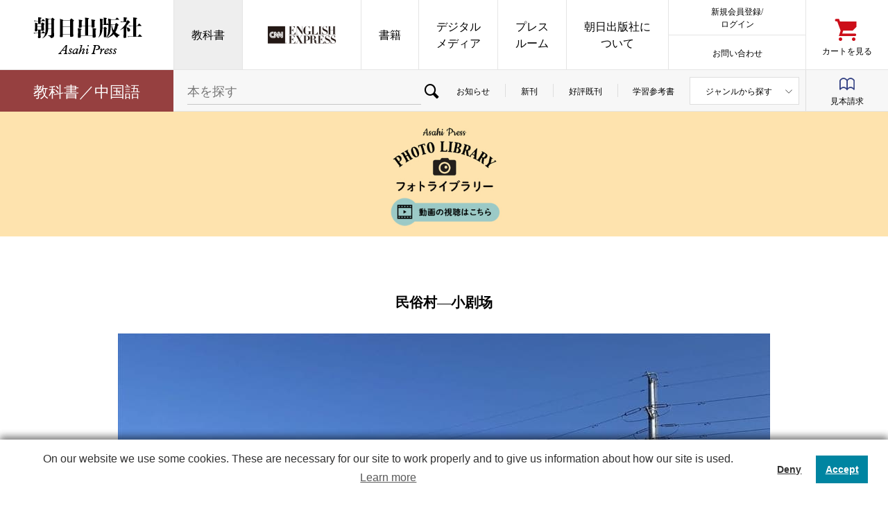

--- FILE ---
content_type: text/html
request_url: https://text.asahipress.com/chinese/online/chinaphoto/251.php
body_size: 7285
content:
<!DOCTYPE html>
<html lang="ja">
<head>
<meta name="robots" content="noindex">
<meta charset="utf-8">
<link rel="home" href="/" title="朝日出版社">
<link rel="help" href="https://www.asahipress.com/inquiry/index.php" title="お問い合わせ">
<meta name="viewport" content="width=320">

<meta name="format-detection" content="telephone=no">
<link rel="icon" href="/favicon.ico">
<link rel="apple-touch-icon" sizes="180x180" href="/apple-touch-icon.png">
<meta name="theme-color" content="#cc0e19">
 <!-- facebook -->
    <meta property="og:title" content="｜朝日出版社" />
    <meta property="og:description" content="" />
    <meta property="og:type" content="product" />
    <meta property="og:image" content="goods_img/" />
    <meta property="og:site_name" content="朝日出版社" />
    <meta property="og:url" content="" />
    <meta property="og:locale" content="ja_JP" />
    <meta property="fb:app_id" content="456189820382999" />

    <!-- twitter -->
    <meta name="twitter:card" content="summary_large_image" />
    <meta name="twitter:site" content="@asahipress_com" /><meta name="description" content="朝日出版社の『フォトライブラリー』コンテンツページです。">
<meta name="keywords" content="中国語,オンライン授業支援,オンライン授業,教科書,映像シリーズ">

<title>『フォトライブラリー』 | 朝日出版社</title>

<link href="https://fonts.googleapis.com/css?family=Crimson+Text:400,400i" rel="stylesheet">
<link href="https://text.asahipress.com/common/styles/general.css" rel="stylesheet">
<link href="/class.css" rel="stylesheet">
<link href="https://text.asahipress.com/common/styles/general.css" rel="stylesheet">
<link href="class.css" rel="stylesheet">
<link href="index.css" rel="stylesheet">

<!--[if lt IE 9]>
<script src="https://ajax.googleapis.com/ajax/libs/jquery/1.12.4/jquery.min.js"></script> 
<script src="//www.asahipress.com/common/scripts/html5shiv.min.js"></script>
<![endif]-->
<!--[if gte IE 9]><!-->
<script src="https://ajax.googleapis.com/ajax/libs/jquery/3.2.1/jquery.min.js"></script>
<!--<![endif]-->
<script src="//www.asahipress.com/common/scripts/general.js"></script>
<!-- Google Tag Manager -->

<!-- Google Tag Manager ID-AD -->
<script>(function(w,d,s,l,i){w[l]=w[l]||[];w[l].push({'gtm.start':
new Date().getTime(),event:'gtm.js'});var f=d.getElementsByTagName(s)[0],
j=d.createElement(s),dl=l!='dataLayer'?'&l='+l:'';j.async=true;j.src=
'https://www.googletagmanager.com/gtm.js?id='+i+dl;f.parentNode.insertBefore(j,f);
})(window,document,'script','dataLayer','GTM-TTZ3F2SK');</script>
<!-- End Google Tag Manager ID-AD -->
<script src="/class.js"></script>
<script src="download.js"></script>

<script type="text/javascript">
function MM_openBrWindow(theURL,winName,features) { //v2.0
  window.open(theURL,winName,features);
};
</script>
<script>
  (function(i,s,o,g,r,a,m){i['GoogleAnalyticsObject']=r;i[r]=i[r]||function(){
  (i[r].q=i[r].q||[]).push(arguments)},i[r].l=1*new Date();a=s.createElement(o),
  m=s.getElementsByTagName(o)[0];a.async=1;a.src=g;m.parentNode.insertBefore(a,m)
  })(window,document,'script','https://www.google-analytics.com/analytics.js','ga');

  ga('create', 'UA-12195596-4', 'auto');
  ga('send', 'pageview');

</script>
</head>

<body>

<div id="container_">
<script type="text/javascript">
var _ulcc_conf = _ulcc_conf || {};
_ulcc_conf['ui_tracking_id'] = '31118';
_ulcc_conf['sec_type'] = 1; /**** cookie拒否時の計測モード。1: Cookie不使用、 3:生IPを取得しない、 4: Cookie不使用&生IPを取得しない ****/

/* 設定項目（任意） */
_ulcc_conf['ga_tracking_id'] = 'UA-12195596-4'; /**** ここにGAのトラッキングIDを入力 （「UA-」や「G-」から始まる文字列） ****/
_ulcc_conf['cookie_policy_url'] = 'https://www.asahipress.com/static/cookie.php' /**** ポリシーページのURL ****/
_ulcc_conf['cookie_expiry_days'] = {
	'allow': 730,
	'deny': 90
}; /**** バナー再表示の期限日数 ****/
_ulcc_conf['count_as_conv'] = 'true'; /**** true: コンバージョンとして計測する、false: コンバージョンとして計測しない ****/

/* ポップアップの表示オプション（任意） */
var _ulccwid_options = {
	design: {
		bg_color: "", /* 背景色 */
		text_color: "", /* 文字色 */
		btn_bg_color: "", /* 同意ボタンの背景色 */
		btn_text_color: "" /* 同意ボタンの背景色 */
	},
	content: {
		ja: {
			message: "このウェブサイトでは利便性、品質維持・向上を目的にCookieを使用します。Cookieにはウェブサイトの機能（購入や見本請求時など）に不可欠なものと、利用状況の測定の目的で使用されているものが存在します、詳しくは「Cookieの詳細」をご確認ください。Cookieの利用に同意頂ける場合は、「同意する」ボタンを押してください。",	/* バナーテキスト（日本語用） */
			link_url: "https://www.asahipress.com/static/cookie.php",	/* ポリシーページのURL（日本語用） */
			link_text: "Cookieの詳細",	/* ポリシーページのURLテキスト（日本語用） */
			allow_btn_text: "",	/* 同意ボタンの文言（日本語用） */
			deny_btn_text: ""	/* 拒否ボタンの文言（日本語用） */
		},
		en: {
			message: "",	/* バナーテキスト（英語用） */
			link_url: "",	/* ポリシーページのURL（英語用） */
			link_text: "",	/* ポリシーページのURLテキスト（英語用） */
			allow_btn_text: "",	/* 同意ボタンの文言（英語用） */
			deny_btn_text: ""	/* 拒否ボタンの文言（英語用） */
		}
	}
};
/* 同意選択時に実行したいコード（任意）*/
var _ulcc_allow_cookie_function = function(){

};
/* 拒否選択時に実行したいコード（任意）*/
var _ulcc_deny_cookie_function = function(){

};

var _uiconv = _uiconv || []; var _uic = _uic || {}; var _gaq = _gaq || [];
(function() {
	var cc = document.createElement('script'); cc.type = 'text/javascript'; cc.async = true;
	cc.src = '//cc.nakanohito.jp/ulcc.js';
	var s = document.getElementsByTagName('script')[0];
	s.parentNode.insertBefore(cc, s);
})();
</script>	
<!-- Google Tag Manager (noscript) ID-AD -->
<noscript><iframe src="https://www.googletagmanager.com/ns.html?id=GTM-TTZ3F2SK"
height="0" width="0" style="display:none;visibility:hidden"></iframe></noscript>
<!-- End Google Tag Manager (noscript) ID-AD -->

	<script type="text/javascript">
var _ulcc_conf = _ulcc_conf || {};
_ulcc_conf['ui_tracking_id'] = '31118';
_ulcc_conf['sec_type'] = 1; /**** cookie拒否時の計測モード。1: Cookie不使用、 3:生IPを取得しない、 4: Cookie不使用&生IPを取得しない ****/

/* 設定項目（任意） */
_ulcc_conf['ga_tracking_id'] = 'UA-12195596-4'; /**** ここにGAのトラッキングIDを入力 （「UA-」や「G-」から始まる文字列） ****/
_ulcc_conf['cookie_policy_url'] = 'https://www.asahipress.com/static/cookie.php' /**** ポリシーページのURL ****/
_ulcc_conf['cookie_expiry_days'] = {
	'allow': 730,
	'deny': 90
}; /**** バナー再表示の期限日数 ****/
_ulcc_conf['count_as_conv'] = 'true'; /**** true: コンバージョンとして計測する、false: コンバージョンとして計測しない ****/

/* ポップアップの表示オプション（任意） */
var _ulccwid_options = {
	design: {
		bg_color: "", /* 背景色 */
		text_color: "", /* 文字色 */
		btn_bg_color: "", /* 同意ボタンの背景色 */
		btn_text_color: "" /* 同意ボタンの背景色 */
	},
	content: {
		ja: {
			message: "このウェブサイトでは利便性、品質維持・向上を目的にCookieを使用します。Cookieにはウェブサイトの機能（購入や見本請求時など）に不可欠なものと、利用状況の測定の目的で使用されているものが存在します、詳しくは「Cookieの詳細」をご確認ください。Cookieの利用に同意頂ける場合は、「同意する」ボタンを押してください。",	/* バナーテキスト（日本語用） */
			link_url: "https://www.asahipress.com/static/cookie.php",	/* ポリシーページのURL（日本語用） */
			link_text: "Cookieの詳細",	/* ポリシーページのURLテキスト（日本語用） */
			allow_btn_text: "",	/* 同意ボタンの文言（日本語用） */
			deny_btn_text: ""	/* 拒否ボタンの文言（日本語用） */
		},
		en: {
			message: "",	/* バナーテキスト（英語用） */
			link_url: "",	/* ポリシーページのURL（英語用） */
			link_text: "",	/* ポリシーページのURLテキスト（英語用） */
			allow_btn_text: "",	/* 同意ボタンの文言（英語用） */
			deny_btn_text: ""	/* 拒否ボタンの文言（英語用） */
		}
	}
};
/* 同意選択時に実行したいコード（任意）*/
var _ulcc_allow_cookie_function = function(){

};
/* 拒否選択時に実行したいコード（任意）*/
var _ulcc_deny_cookie_function = function(){

};

var _uiconv = _uiconv || []; var _uic = _uic || {}; var _gaq = _gaq || [];
(function() {
	var cc = document.createElement('script'); cc.type = 'text/javascript'; cc.async = true;
	cc.src = '//cc.nakanohito.jp/ulcc.js';
	var s = document.getElementsByTagName('script')[0];
	s.parentNode.insertBefore(cc, s);
})();
</script>

	<header id="header_">

        
		<h1><a href="https://www.asahipress.com/">朝日出版社</a></h1>

		<nav>

			<h1>MENU</h1>

			<ul>

				<li class="textbook">
					<a href="https://text.asahipress.com/">教科書</a>
					<ul>
						<li><a href="https://text.asahipress.com/">トップ</a></li>
					</ul>
					<ul>
						<li><a href="https://text.asahipress.com/english/">英語</a></li>
						<li><a href="https://text.asahipress.com/high-school-english/">高校英語</a></li>
						<li><a href="https://text.asahipress.com/german/">ドイツ語</a></li>
					</ul>
					<ul>
						<li><a href="https://text.asahipress.com/french/">フランス語</a></li>
						<li><a href="https://text.asahipress.com/chinese/">中国語</a></li>
						<li><a href="https://text.asahipress.com/spanish/">スペイン語</a></li>
					</ul>
					<ul>
						<li><a href="https://text.asahipress.com/korean/">韓国・朝鮮語</a></li>
						<li><a href="https://text.asahipress.com/others/">諸外国語</a></li>
						<li><a href="https://text.asahipress.com/music-health/">日本語／音楽教育</a></li>
					</ul>
				</li>

				<li class="cnn-ee">
					<a href="http://ee.asahipress.com/" target="_blank">CNN EE</a>
					<ul class="banners">
						<li>
							<a href="http://ee.asahipress.com/" target="_blank">
								<img src="https://www.asahipress.com/goods_img/21943.jpg" width="83" height="120" alt="">
								CNN ENGLISH<br>
								EXPRESS(EE)
							</a>
						</li>
						<li>
							<a href="https://www.nova.co.jp/livestation/cnnee_regular/" target="_blank">
								<img src="https://ee.asahipress.com/common/includes/images/asahipress_nova_01.jpg" alt="">
								NOVA LIVE配信英会話<br>
								特別プラン
							</a>
						</li>
					</ul>
				</li>

				<li class="ippan">
					<a href="https://www.asahipress.com/about/#books">書籍</a>
					<ul>
						<li>
							<a href="https://www.asahipress.com/ippan/">一般書</a>
							<ul>
								<li><a href="https://www.asahipress.com/ippan/#osusume">おすすめ・新刊</a></li>
								<li><a href="https://www.asahipress.com/ippan/#wadai">話題作</a></li>
								<li><a href="https://www.asahipress.com/ippan/news_list.php">お知らせ</a></li>
							</ul>
						</li>
					</ul>
					<ul>
						<li>
							<a href="https://www.asahipress.com/gogaku/">語学書</a>
							<ul>
								<li><a href="https://www.asahipress.com/gogaku/#osusume">おすすめ・新刊</a></li>
								<li><a href="https://www.asahipress.com/gogaku/#category1">これで試験対策は万全！</a></li>
								<li><a href="https://www.asahipress.com/gogaku/#category2">スピーチでリスニング強化</a></li>
								<li><a href="https://www.asahipress.com/gogaku/#category3">外国語を学ぶ</a></li>
								<li><a href="https://www.asahipress.com/gogaku/news_list.php">お知らせ</a></li>
							</ul>
						</li>
					</ul>
					<ul class="banners">
						<li><a href="https://www.asahipress.com/special/shakai-wo-terasu-hon/"><img src="https://www.asahipress.com/common/banners/shakai-wo-terasu-hon.jpg" width="173" height="120" alt="社会を照らす本"></a></li>
						<li><a href="https://www.asahipress.com/special/reiten/"><img src="https://www.asahipress.com/common/banners/0tenbnr.jpg" width="173" height="120" alt="0てん"></a></li>
						<li><a href="https://www.asahipress.com/special/kongetsu-no-hon/202201/"><img src="https://www.asahipress.com/special/kongetsu-no-hon/images/bnr_book-jan.jpg" width="" height="120" alt="営業部員がおススメする今月の本1月"></a></li>
						<li><a href="https://www.asahipress.com/special/kongetsu-no-hon/annosan/"><img src="https://www.asahipress.com/index/images/banner_annosan.jpg" alt="安野光雅先生ありがとうございました。" width="" height="120"></a></li>
						<li><a href="https://www.asahipress.com/special/text_kentei/"><img src="https://www.asahipress.com/common/banners/bnr_text_kentei.jpg" width="173" height="120" alt=""></a></li>
						<li><a href="https://www.asahipress.com/special/kpopspringfes/" target="_blank"><img src="https://www.asahipress.com/index/images/banner_kpop.jpg" width="173" height="120" alt="春のK-POP祭り2021"></a></li>
						<li style="display: block;"><a href="https://www.asahipress.com/special/koredakebooks/"><img src="https://www.asahipress.com/common/banners/bnr_koredake.jpg" width="173" alt="これだけ手帖（Koredake Books）"></a><a href="https://www.asahipress.com/special/eebooks/"><img src="https://www.asahipress.com/common/banners/bnr_eebooks.jpg" width="173" alt="EE BOOKS"></a></li>
					</ul>
				</li>

				<li class="digital-media">
					<a href="https://www.asahipress.com/about/#digitalmedia">デジタル<br>メディア</a>
					<ul>
						<li><a href="https://www.asahipress.com/mailmagazine/" target="_blank">メルマガ</a></li>
						<li><a href="https://twitter.com/asahipress_com" target="_blank">SNS</a></li>
					</ul>
				<ul class="banners">
						<li><a href="https://www.asahipress.com/digital_contents/"><img src="https://www.asahipress.com/common/banners/degitalbook.png" width="173" height="120" alt="電子書籍"></a></li>
						<li><a href="https://webzine.asahipress.com/" target="_blank"><img src="https://www.asahipress.com/common/banners/webzine.gif" width="173" height="120" alt="あさひてらす"></a></li>
						<li><a href="https://page.line.me/541cxeht?openQrModal=true"><img src="https://www.asahipress.com/common/banners/line.png" width="173" height="120" alt="LINE 公式アカウント毎日ちょこっと日米口語"></a></li>
						<li><a href="https://ouchidehaiku.com/"><img src="https://www.asahipress.com/common/banners/haiku.png" width="173" height="120" alt="夏井いつきのおウチde俳句クラブ"></a></li>
						<li><a href="https://www.asahipress.com/u-cat/"><img src="https://www.asahipress.com/common/banners/ucat.png" width="173" height="120" alt="U-CAT"></a></li>
						<li><a href="https://www.asahipress.com/special/olivegreen/" target="_blank"><img src="https://www.asahipress.com/common/banners/olivegreen.png" width="173" height="120" alt="OliveGreen特設"></a></li>
					</ul>
				</li>

				<li class="cnn-glents">
					<a href="https://www.asahipress.com/pressroom/">プレス<br>ルーム</a>
				</li>

				<li class="about">
					<a href="https://www.asahipress.com/about/">朝日出版社に<br>ついて</a>
				</li>

					<li class="member">
					<a class="account" href="https://www.asahipress.com/process/login.php" target="_blank">新規会員登録/<br>ログイン</a>
					<a class="contact" href="https://www.asahipress.com/inquiry/index.php" target="_blank">お問い合わせ</a>
				</li>

				<li class="cart"><a href="https://www.asahipress.com/process/cart.php">カートを見る</a></li>

				<!--<li class="pressroom">
					<a href="https://www.asahipress.com/pressroom/">プレスルーム</a>	
				</li>-->
			</ul>

		</nav>

	</header>
	
	<main id="main_" role="main">

		<nav id="category-nav_">
			
			<h1>
				<a href="https://text.asahipress.com/chinese/">教科書／中国語</a>
			</h1>
			
			<ul>
				<li class="search">
					<form name="searchform" action="genre.php" method="post">
						<input type="text" name="ky" placeholder="本を探す">
						<button type="submit">検索</button>
					</form>
				</li>
				<li><a href="https://text.asahipress.com/chinese/news_list.php?cat=all&p=1">お知らせ</a></li>
				<li><a href="https://text.asahipress.com/chinese/genre.php?np=0">新刊</a></li>
				<li><a href="https://text.asahipress.com/chinese/genre.php?np=2">好評既刊</a></li>
				<li><a href="https://text.asahipress.com/chinese/genre.php?np=1">学習参考書</a></li>
				<li class="genre has-sub">
					<b>ジャンルから探す</b>
					<ul>      <li><a href="/chinese/genre.php?mg=4001&sg=">オンライン授業対応</a></li>


      <li><a href="/chinese/genre.php?mg=4002&sg=">DVD・映像関連</a></li>


      <li><a href="/chinese/genre.php?mg=4003&sg=">初級　総合</a></li>


      <li><a href="/chinese/genre.php?mg=4004&sg=">初級　会話</a></li>


      <li><a href="/chinese/genre.php?mg=4005&sg=">初級　会話＋短文</a></li>


      <li><a href="/chinese/genre.php?mg=4006&sg=">初級[15課以内]</a></li>


      <li><a href="/chinese/genre.php?mg=4007&sg=">初級[16課～20課]</a></li>


      <li><a href="/chinese/genre.php?mg=4008&sg=">初級[21課以上]</a></li>


      <li><a href="/chinese/genre.php?mg=4009&sg=">初中級　総合</a></li>


      <li><a href="/chinese/genre.php?mg=4010&sg=">初中級　会話</a></li>


      <li><a href="/chinese/genre.php?mg=4011&sg=">初中級　会話＋短文</a></li>


      <li><a href="/chinese/genre.php?mg=4012&sg=">中級</a></li>


      <li><a href="/chinese/genre.php?mg=4013&sg=">中級読み物</a></li>


      <li><a href="/chinese/genre.php?mg=4014&sg=">作文</a></li>


      <li><a href="/chinese/genre.php?mg=4015&sg=">リスニング</a></li>


      <li><a href="/chinese/genre.php?mg=4016&sg=">検定試験対応</a></li>


      <li><a href="/chinese/genre.php?mg=4017&sg=">高校中国語対応</a></li>


      <li><a href="/chinese/genre.php?mg=4018&sg=">時事</a></li>

					</ul>
				</li>
				<li class="sample"><a href="/process_ms/cart.php">見本請求</a></li>
			</ul>
			
		</nav>

		<article id="onlinee_gallary">
			<header>
				<h1 class="image">フォトライブラリー<div class="movielink"><a href="https://text.asahipress.com/chinese/online/chinamovie/">動画の視聴は<br class="sponly">こちら</a></div></h1>
			</header>
			
			<section class="list_content">
				
				<h3>民俗村―小剧场</h3>
				
				<div class="image"><img src="https://text.asahipress.com/chinese/online/chinaphoto/images/251.jpg" alt=""></div>

				<p>高解像度の写真をダウンロードできます。</p>
				
				<a href="https://text.asahipress.com/chinese/online/chinaphoto/images/251.jpg" class="btn_dl btn">ダウンロード</a>
				
				<a href="index.php" class="btn">一覧に戻る</a>
				
			</section>
			
		</article>
			
	</main>
	
	<footer id="footer_">
		
		<h1><a href="/">朝日出版社</a></h1>
		
		<section class="site">
			
			<h1>サイト</h1>
			
			<div class="sitemap">
				
				<section class="genre">
					
					<h1>
						朝日出版社の本
					</h1>
					
					<ul>
						<li><a href="http://ee.asahipress.com/">CNN ENGLISH EXPRESS</a></li>
						<li><a href="https://text.asahipress.com/">教科書</a></li>
						<li><a href="https://www.asahipress.com/ippan/">書籍</a></li>
						<li><a href="https://www.asahipress.com/gogaku/">語学</a></h1>
						<li><a href="https://www.asahipress.com/digital_contents/">デジタル</a></li>
					</ul>
					
				</section>
				
				<section class="about">
					
					<h1>
						朝日出版社について
					</h1>
					
					<ul>
						<li><a href="https://www.asahipress.com/static/company.php">会社概要</a></li>
						<li><a href="https://www.asahipress.com/static/recruit.php">採用情報</a></li>
						<li><a href="https://www.asahipress.com/inquiry/">お問い合わせ</a></li>
					</ul>
					
				</section>
				
			</div>
			
			<aside>
				
				<section class="related">
					
					<h1>
						関連コンテンツ
					</h1>
					
					<ul>
						<!--<li><a href="http://asahi2nd.blogspot.jp" target="_blank">編集部ブログ</a></li>-->
						<li><a href="https://webzine.asahipress.com/" target="_blank">ウェブマガジン あさひてらす</a></li>
						<li><a href="https://page.line.me/541cxeht?openQrModal=true" target="_blank">LINE公式 毎日ちょこっと日米口語</a></li>
						<li><a href="http://blog.livedoor.jp/asahipress/" target="_blank">毎日ちょこっとリスニング</a></li>
						<li><a href="https://ouchidehaiku.com/" target="_blank">おウチde俳句くらぶ</a></li>
						<li><a href="http://blog.asahipress.com/sekaibungaku/" target="_blank">世界文学案内</a></li>
						<li><a href="http://blog.asahipress.com/bookreview/" target="_blank">本屋さんブックレビュー</a></li>
						<li><a href="https://www.asahipress.com/u-cat/" target="_blank">U-CAT</a></li>
						<li><a href="/special/olivegreen/">Olive Green</a></li>
					</ul>
				
				</section>
				
				<section class="sns">
					
					<h1>
						オフィシャル SNS
					</h1>
					
					<ul>
						
						<li class="twitter">
							<h2>Twitter</h2>
							<ul>
								<li><a href="https://twitter.com/asahipress_com" target="_blank">営業部</a></li>
								<li><a href="https://twitter.com/asahipress_1hen" target="_blank">教科書</a></li>
								<li><a href="https://twitter.com/asahipress_2hen" target="_blank">第2編集部</a></li>
								<li><a href="https://twitter.com/asahipress_3hen" target="_blank">第3編集部</a></li>
								<li><a href="https://twitter.com/asahipress_5hen" target="_blank">第5編集部</a></li>
								<li><a href="https://twitter.com/asahipress_ee" target="_blank">CNNEE編集部</a></li>
								<li><a href="https://twitter.com/asahiterrace" target="_blank">あさひてらす</a></li>
							</ul>
						</li>
						
						<li class="facebook">
							<h2>Facebook</h2>
							<ul>
								<li><a href="https://ja-jp.facebook.com/asahipress" target="_blank">朝日出版社</a></li>
							</ul>
						</li>
						
						<li class="instagram">
							<h2>Instagram</h2>
							<ul>
								<li><a href="https://www.instagram.com/asahipress_official/" target="_blank">朝日出版社</a></li>
								<li><a href="https://www.instagram.com/asahipress_2hen/" target="_blank">第2編集部</a></li>
								<li><a href="https://www.instagram.com/cnn.ee/" target="_blank">CNNEE</a></li>
								<li><a href="https://www.instagram.com/asahiterrace_official/?hl=ja" target="_blank">あさひてらす</a></li>
							</ul>
						</li>
					</ul>
				
				</section>
				
				<section class="banners">
					
					<h1>
						バナー
					</h1>
					
					<ul>
						
						<li class="free-sample">
							<a href="https://www.asahipress.com/brochure/">
								<div class="image"><img src="/common/images/footer_banners_free-sample_image.png" alt="無料見本誌" width="180" height="140"></div>
								<b>まずは無料体験！</b>
								<strong>見本誌請求</strong>
								<!--<small>※月号の指定などは承りかねます</small>-->
							</a>
						</li>
						
						<li class="mail-magazine">
							<a href="https://www.asahipress.com/mailmagazine/">
								<small>
									人気コラムニスト連載<br>
									メールマガジン配信中！
								</small>
								<strong>配信登録</strong>
							</a>
						</li>
						
						<li class="book-store">
							<a href="https://www.asahipress.com/forbookseller/" target="_blank">
								書店様へ
							</a>
						</li>	
						
					</ul>
					
				</section>
			</aside>
			<aside style="margin-top:10px;">
				<section class="banners2">
					<ul>

						<li class="nova-collab">
								<a href="https://www.nova.co.jp/livestation/cnnee_regular/" target="_blank">
									<div class="image"><img src="https://ee.asahipress.com/common/includes/images/2508_asahipress_nova_02.jpg" alt="7・8月限定CNNEEをLIVE配信授業で楽しむ　NOVA"></div>
								</a>
						</li>	
						<li class="ganwoshiru">
							<a href="https://www.asahipress.com/special/ganwoshiru.html" target="_blank">
								<img src="https://www.asahipress.com/common/images/ganwoshiru_bnr.jpg" alt="大人も子どももがんを知る本">
							</a>
						</li>	
						<li class="jyunkanki">
							<a href="https://www.asahipress.com/special/jyunkanki.html" target="_blank">
								<img src="https://www.asahipress.com/common/images/jyunkanki02_bnr.jpg" alt="大人も子どももがんを知る本">
							</a>
						</li>	

					</ul>
				</section>
			</aside>
			
		</section>
		
		<section class="company">
			
			<h1>会社情報</h1>
			
			<ul>
				<li><a href="https://www.asahipress.com/static/exemption.php">免責事項</a></li>
				<li><a href="https://www.asahipress.com/static/privacy_policy.php">プライバシーポリシー</a></li>
				<li><a href="https://www.asahipress.com/static/q_a_member_mypage.php">会員サービス・MYページについて</a></li>
				<li><a href="https://www.asahipress.com/static/q_a_subscription.php">定期購読Q&amp;A</a></li>
				<li><a href="https://www.asahipress.com/static/q_a_order.php">注文について</a></li>
				<li><a href="https://www.asahipress.com/static/q_a_payment_delivery.php">決済・配送について</a></li>
				<li><a href="https://www.asahipress.com/static/law.php">特定商取引法に基づく表示</a></li>
			</ul>
			
			<small>&#169; 2008 Asahi Press Inc.</small>
			
		</section>
		
	</footer>

<!-- User Insight PCDF Code Start : asahipress.com -->
<script type="text/javascript">
var _uic = _uic ||{}; var _uih = _uih ||{};_uih['id'] = 31118;
_uih['lg_id'] = '';
_uih['fb_id'] = '';
_uih['tw_id'] = '';
_uih['uigr_1'] = ''; _uih['uigr_2'] = ''; _uih['uigr_3'] = ''; _uih['uigr_4'] = ''; _uih['uigr_5'] = '';
_uih['uigr_6'] = ''; _uih['uigr_7'] = ''; _uih['uigr_8'] = ''; _uih['uigr_9'] = ''; _uih['uigr_10'] = '';

/* DO NOT ALTER BELOW THIS LINE */
/* WITH FIRST PARTY COOKIE */
(function() {
var bi = document.createElement('script');bi.type = 'text/javascript'; bi.async = true;
bi.src = '//cs.nakanohito.jp/b3/bi.js';
var s = document.getElementsByTagName('script')[0];s.parentNode.insertBefore(bi, s);
})();
</script>
<!-- User Insight PCDF Code End : asahipress.com -->

<!-- TETORI tag www.asahipress.com ee.asahipress.com text.asahipress.com glents.asahipress.com -->
<script>
(function (w, d, s, u) {
  // TAG VERSION 1.00
  if (w._wsq_init_flg) {
    return false;
  }
  w._wsq_init_flg = true;
  _wsq = w._wsq || (_wsq = []);
  _wsq.push(['init', u, 1828]);
  _wsq.push(['domain', 'www.asahipress.com']);
  _wsq.push(['domain', 'ee.asahipress.com']);
  _wsq.push(['domain', 'text.asahipress.com']);
  _wsq.push(['domain', 'glents.asahipress.com']);
  var a = d.createElement(s); a.async = 1; a.charset='UTF-8'; a.src = 'https://cdn.' + u + '/share/js/tracking.js';
  var b = d.getElementsByTagName(s)[0]; b.parentNode.insertBefore(a, b);
})(window, document, 'script', 'tetori.link');
</script>
<!-- TETORI tag www.asahipress.com ee.asahipress.com text.asahipress.com glents.asahipress.com -->	
</div>

</body>

</html>


--- FILE ---
content_type: text/css
request_url: https://text.asahipress.com/common/styles/general.css
body_size: 14463
content:
@charset "utf-8";
@font-face {font-family:"Helvetica Neue"; src:local("Helvetica Neue Regular"); font-weight:100;}
@font-face {font-family:"Helvetica Neue"; src:local("Helvetica Neue Regular"); font-weight:200;}
@font-face {
	font-family:"YakuHanJP"; 
	font-style:normal; 
	font-weight:400; 
	src:url("../fonts/YakuHanJP-Regular.eot");
	src:url("../fonts/YakuHanJP-Regular.woff2") format("woff2"), 
	    url("../fonts/YakuHanJP-Regular.woff") format("woff");
}
@font-face {
	font-family:"YakuHanMP"; 
	font-style:normal; 
	font-weight:400; 
	src:url("../fonts/YakuHanMP-Regular.eot");
	src:url("../fonts/YakuHanMP-Regular.woff2") format("woff2"), 
	    url("../fonts/YakuHanMP-Regular.woff") format("woff");
}
@font-face {
	font-family:"icons"; 
	font-weight:normal; 
	font-style:normal; 
	src:url("../fonts/icons.eot?20171122"); 
	src:url("../fonts/icons.eot?20171122#iefix") format("embedded-opentype"), 
	    url("../fonts/icons.ttf?20171122") format("truetype"), 
	    url("../fonts/icons.woff?20171122") format("woff"), 
	    url("../fonts/icons.svg?20171122#icons") format("svg"); 
}

html, body, div, span, object, iframe,
h1, h2, h3, h4, h5, h6, p, blockquote, pre,
abbr, address, cite, code,
del, dfn, em, img, ins, kbd, q, samp,
small, strong, sub, sup, var,
b, i,
dl, dt, dd, ol, ul, li,
fieldset, form, label, legend,
table, caption, tbody, tfoot, thead, tr, th, td,
article, aside, canvas, details, figcaption, figure, 
footer, header, hgroup, menu, nav, section, summary,
time, mark, audio, video {
	margin:0; 
	padding:0; 
	border:0; 
	outline:0; 
	font-size:inherit; 
	font-style:inherit; 
	vertical-align:baseline; 
	background:transparent;
}
article, aside, details, figcaption, figure,
footer, header, hgroup, menu, nav, section {display:block;}
i, em {font-style:normal;}
ol, ul {list-style:none;}
blockquote, q {quotes:none;}
blockquote:before, blockquote:after,
q:before, q:after {content:''; content:none;}
a {margin:0; padding:0; font-size:inherit; vertical-align:baseline; background:transparent;}
table {border-collapse:collapse; border-spacing:0;}
hr {display:block; height:1px; border:0; border-top:1px solid #ccc; margin:1em 0; padding:0;}
input, select, button, textarea, pre {font-size:inherit; font-family:inherit;}
input, select {vertical-align:middle;}
img {vertical-align:bottom;}

html {
	height:100%; 
	font-size:10px; 
	font-family:YakuHanJP,-apple-system,BlinkMacSystemFont,"Helvetica Neue","Segoe UI","Noto Sans Japanese","ヒラギノ角ゴ ProN W3",Meiryo,sans-serif;
}

body {
	width:100%; 
	height:100%; 
	background:#fff; 
	color:#000; 
	text-align:center; 
	line-height:2; 
	hyphens:auto; 
	-webkit-text-size-adjust:100%;
	-webkit-font-smoothing:antialiased;
	-moz-osx-font-smoothing:grayscale;
}

/* IE10以上 */
@media all and (-ms-high-contrast:none) {
body {font-family:YakuHanJP,Verdana,Meiryo,sans-serif;}
}

a, 
a img, 
a::before, 
a::after, 
button, 
button::before, 
button::after  {
	color:inherit; outline:none; 
	transition:all 0.2s ease-in-out 0s; transition-property:border-color,background-color,color,opacity;}
a {text-decoration:underline;}
a:hover {color:#999;}
a:hover img {opacity:0.7;}
button:focus, 
button::-moz-focus-inner {border:none; outline:none;}
sup {position:relative; top:-0.1em; font-size:60%; vertical-align:top;}

h1, h2, h3, h4, h5, h6 {line-height:1.5;}


/* frame */
#container_ {min-width:1040px; position:relative; margin:0 auto; overflow:hidden;}
#container_::after {display:block; content:""; clear:both; height:0;}

#header_ {
	display:-webkit-flex; display:-ms-flexbox; display:flex; 
	width:100%; position:relative; z-index:9998; border-bottom:1px solid #e5e5e5; background:#fff; font-size:1.6rem; font-weight:normal; line-height:1.5; font-family:serif;}
#header_ > h1 {width:250px; height:100px; position:relative; z-index:2; margin:0 0 -1px; border-bottom:1px solid #e5e5e5;}
#header_ > h1 > a {display:block; height:0; padding:100px 0 0; background:url(../images/general.png) center 0 no-repeat; overflow:hidden;}
#header_ > nav {-webkit-flex:1; -ms-flex:1; flex:1;}
#header_ > nav > h1 {display:none;}
#header_ > nav > ul {
	display:-webkit-flex; display:-ms-flexbox; display:flex; 
	position:relative; z-index:2;}
#header_ > nav > ul > li {
	-webkit-flex:1 1 auto; -ms-flex:1 1 auto; flex:1 1 auto; 
	margin:0 0 -1px; padding:0 9px; border:solid #e5e5e5; border-width:0 0 1px 1px; white-space:nowrap; transition:0.2s ease-in-out; transition-property:border-color,background-color;}
#header_ > nav > ul > li > a {
	display:-webkit-flex; display:-ms-flexbox; display:flex; 
	-webkit-flex-direction:column; -ms-flex-direction:column; flex-direction:column; 
	-webkit-justify-content:center; -ms-flex-pack:center; justify-content:center; 
	height:100px; margin:0 -9px; padding:0 9px; text-decoration:none;}
#header_ > nav > ul > li > a:hover {}
#header_ > nav > ul > li > ul {display:none;}
#header_ > nav > ul > li.cnn-ee {min-width:120px;}
#header_ > nav > ul > li.cnn-ee > a {display:block; height:0; padding:100px 0 0; background:url(../images/general.png) center -100px no-repeat; overflow:hidden;}
#header_ > nav > ul > li.cnn-ee > a:hover {opacity:0.5;}
#header_ > nav > ul > li.member {
	display:-webkit-flex; display:-ms-flexbox; display:flex; 
	-webkit-flex-wrap:wrap; -ms-flex-wrap:wrap; flex-wrap:wrap; 
	height:100px; font-size:1.2rem;}
#header_ > nav > ul > li.member > a {
	-webkit-flex:1 1 100%; -ms-flex:1 1 100%; flex:1 1 100%; 
	height:50px; border-top:1px solid #e5e5e5;}
#header_ > nav > ul > li.member > a:first-child {border-top:none;}
#header_ > nav > ul > li.member > .account_logout, 
#header_ > nav > ul > li.member > .account_mypage {
	-webkit-flex:1 1 50%; -ms-flex:1 1 50%; flex:1 1 50%; 
	border-top:none;}
#header_ > nav > ul > li.cart {
	-webkit-flex:0 0 100px; -ms-flex:0 0 100px; flex:0 0 100px; 
	font-size:1.2rem;}
#header_ > nav > ul > li.cart > a::before {display:block; content:"\e62f"; color:#cc0e19; font:normal 3em/1.3 icons;}
#header_ > nav > ul > li > .sub {display:none;}
#header_ > nav > .mask {display:none;}

/* header nav */
html.fac-js-enabled #header_ > nav > ul > li.selected {border-bottom-color:transparent; background-color:#f2f2f2;}

#header_ > nav > .sub {
	height:0; position:relative; z-index:1; margin:0 0 0 -250px; background:#f2f2f2; font-size:1.6rem; text-align:left; transition:height 0.5s cubic-bezier(0.19, 1, 0.22, 1) 0s; overflow:hidden;}
#header_ > nav > .sub::before {display:block; content:""; height:1px; overflow:hidden;}
#header_ > nav > .sub > div {
	display:-webkit-flex; display:flex; 
	position:absolute; left:0; right:0; padding:40px; opacity:0; pointer-events:none; transition:opacity 0.5s ease-out;}
#header_ > nav > .sub > div.selected {position:relative; opacity:1; pointer-events:auto;}
#header_ > nav > .sub > div > ul {margin:0 0 0 35px; padding:0 0 0 35px; border-left:1px solid #c2c2c2;}
#header_ > nav > .sub > div > ul:first-child {margin-left:0; padding-left:0; border-width:0;}
#header_ > nav > .sub > div > ul > li {
	display:-webkit-flex; display:flex; 
	margin:0.2em 0 0;}
#header_ > nav > .sub > div > ul > li:first-child {margin-top:0;}
#header_ > nav > .sub > div > ul > li > a {display:block;}
#header_ > nav > .sub > div > ul > li::after, 
#header_ > nav > .sub > div > ul > li > a::after {display:block; content:''; clear:both; height:0;}
#header_ > nav > .sub > div > ul > li img {display:block; float:left; margin:0 15px 0 0; transform:translate3d(0,0,0);}
#header_ > nav > .sub > div > ul > li > ul {margin:0 0 0 50px; font-size:1.2rem;}
#header_ > nav > .sub > div > ul > li > ul > li {margin:0.2em 0 0;}
#header_ > nav > .sub > div > ul > li > ul > li:first-child {margin-top:0;}
#header_ > nav > .sub > div > ul > li > ul > li > a {display:block; text-decoration:none;}
#header_ > nav > .sub > div > ul.banners {
	display:-webkit-flex; display:flex; 
	-webkit-flex-wrap:wrap; flex-wrap:wrap;}
#header_ > nav > .sub > div > ul.banners > li {margin:0 0 0 20px;}
#header_ > nav > .sub > div > ul.banners > li:first-child {margin-left:0;}
#header_ > nav > .sub > div > ul.banners > li img {display:block; float:none; margin:0;}


#main_ {display:block; padding:0 0 90px;}
#main_::after {display:block; content:""; clear:both; height:0;}


#category-nav_ {position:relative; background:#f7f7f7;}
#category-nav_ > h1 {
	width:250px; position:absolute; left:0; top:0; z-index:3; 
	font-size:2.2rem; font-weight:normal; font-family:serif; text-align:center; line-height:60px; white-space:nowrap;}
#category-nav_ > h1 > a {display:block; height:60px; background:#3e3e3e; color:#fff; text-decoration:none;}
#category-nav_ > ul {
	display:-webkit-flex; display:-ms-flexbox; display:flex; 
	height:19px; position:relative; z-index:2; margin:0 0 0 250px; padding:20px 0 20px 20px; border-bottom:1px solid #e5e5e5; font-size:1.2rem; line-height:1.5;}
#category-nav_ > ul > li {
	-webkit-flex:0.2 1 auto; -ms-flex:0.2 1 auto; flex:0.2 1 auto; 
	padding:0 9px; border-left:1px solid #dedede;}
#category-nav_ > ul > li:first-child {padding-left:0; border-left:none;}
#category-nav_ > ul > li > a, 
#category-nav_ > ul > li > b, 
#category-nav_ > ul > li > form {
	display:-webkit-flex; display:-ms-flexbox; display:flex; 
	-webkit-flex-direction:column; -ms-flex-direction:column; flex-direction:column; 
	-webkit-justify-content:center; -ms-flex-pack:center; justify-content:center; 
	-webkit-align-items:center; -ms-align-items:center; align-items:center; 
	height:20px; margin:-20px -9px; padding:20px 9px; font-weight:normal; text-decoration:none;}
#category-nav_ > ul > li > b {}
#category-nav_ > ul > li > ul {display:none;}
#category-nav_ > ul > li.search {
	display:-webkit-flex; display:-ms-flexbox; display:flex; 
	-webkit-flex-grow:1; -ms-flex-grow:1; flex-grow:1; 
	padding:0;}
#category-nav_ > ul > li.search:last-child {padding-right:20px;}
#category-nav_ > ul > li.search + li {border-left:none;}
#category-nav_ > ul > li.search > form {
	-webkit-flex-direction:row; -ms-flex-direction:row; flex-direction:row; 
	width:100%; margin-left:0; margin-right:0; padding-left:0; padding-right:0;}
#category-nav_ > ul > li.search > form > input, 
#category-nav_ > ul > li.search > form > button {
	border:none; border-radius:0; outline:none; background:transparent; 
	-webkit-appearance:none; -moz-appearance:none; appearance:none;}
#category-nav_ > ul > li.search > form > input {
	-webkit-flex:1 1 100%; -ms-flex:1 1 100%; flex:1 1 100%; 
	width:100%; margin:-6px 0; padding:6px 0; border-bottom:1px  solid #c6c6c6; font-size:1.8rem;}
#category-nav_ > ul > li.search > form > button {
	width:32px; height:32px; position:relative; padding:0; 
	text-decoration:none; text-align:center; text-indent:110%; white-space:nowrap; cursor:pointer; overflow:hidden; transition:none;}
#category-nav_ > ul > li.search > form > button::after {
	display:block; position:absolute; left:0; right:0; top:50%; margin:-0.5em 0 0; content:"\e622"; font-size:2em; font-family:icons; line-height:1; text-align:center; text-indent:0; transition:none;}
#category-nav_ > ul > li.sample {
	-webkit-flex:0 0 100px; -ms-flex:0 0 100px; flex:0 0 100px; 
	margin:-20px 0; padding:20px 9px;}
#category-nav_ > ul > li.sample > a {height:60px; padding:0;}
#category-nav_ > ul > li.sample > a::before {display:block; content:"\e62b"; color:#313f82; font:normal 2em/1.2 icons;}

#category-nav_ > ul > li.has-sub {display:none; border:none;}
html.fac-js-enabled #category-nav_ > ul > li.has-sub {display:block;}
html.fac-js-enabled #category-nav_ > ul > li.has-sub > b {
	position:relative; margin:-10px 0 -10px -9px; padding:9px 25px 9px 9px; border:1px solid #dedede; background:#fff; transition:color 0.2s ease-in-out 0s; cursor:pointer;}
html.fac-js-enabled #category-nav_ > ul > li.has-sub > b:hover {color:#999;}
html.fac-js-enabled #category-nav_ > ul > li.has-sub > b::after {
	display:block; content:"\e616"; width:28px; position:absolute; right:0; top:50%; margin:-0.5em 0 0; font-size:2em; font-family:icons; line-height:1; text-align:center;
	transition:transform 0.5s cubic-bezier(0.19, 1, 0.22, 1) 0s;}
html.fac-js-enabled #category-nav_ > ul > li.has-sub.selected > b::after {transform:rotate(-180deg);}

#category-nav_ > .sub {height:0; position:relative; z-index:1; background:#f7f7f7; transition:height 0.5s cubic-bezier(0.19, 1, 0.22, 1) 0s; overflow:hidden;}
#category-nav_ > .sub > section {width:940px; position:absolute; left:50%; top:0; z-index:1; margin:0 0 0 -470px; padding:20px 0 30px; opacity:0; transition:opacity 0.5s ease-out;}
#category-nav_ > .sub > section.selected {position:relative; left:0; z-index:2; margin:0 auto; opacity:1;}
#category-nav_ > .sub > section > h1 {display:none;}
#category-nav_ > .sub > section > ul {
	display:-webkit-flex; display:-ms-flexbox; display:flex; 
	-webkit-flex-wrap:wrap; -ms-flex-wrap:wrap; flex-wrap:wrap; 
	margin:0 0 0 -20px; font-size:1.4rem; line-height:1.5;}
#category-nav_ > .sub > section > ul > li {width:198px; margin:20px 0 0 20px; padding:10px; border:1px solid #dedede; background:#fff; text-align:center;}
#category-nav_ > .sub > section > ul > li > a {
	display:-webkit-flex; display:-ms-flexbox; display:flex; 
	-webkit-flex-direction:column; -ms-flex-direction:column; flex-direction:column;
	-webkit-justify-content:center; -ms-flex-pack:center; justify-content:center; 
	height:100%; min-height:38px; margin:-10px; padding:10px; text-decoration:none;}
#category-nav_ > .sub > section > .close {
	width:140px; height:38px; position:relative; z-index:10; margin:30px auto 0; padding:10px; border:none; 
	background:#000; color:#fff; font-size:1.2rem; text-align:center; text-decoration:none; cursor:pointer; transition:background-color 0.2s ease-out; 
	-webkit-appearance:none; -moz-appearance:none; appearance:none;}
#category-nav_ > .sub > section > .close:hover {background-color:#666;}
#category-nav_ > .sub > section > .close::after {display:block; content:"\e614"; width:2em; position:absolute; right:0; top:50%; margin:-0.5em 0 0; font:normal 2em/1 icons; text-align:center;}


#free-shipping_ {
	display:-webkit-flex; display:-ms-flexbox; display:flex; 
	-webkit-justify-content:center; -ms-flex-pack:center; justify-content:center; 
	-webkit-align-items:center; -ms-align-items:center; align-items:center; 
	height:59px; border-bottom:1px solid #e5e5e5; background:#f7f7f7; font-size:1.8rem; line-height:1;}
#free-shipping_::before {content:"\e62e"; width:1.5em; margin:-0.1em 0.2em 0 0; color:#cc0e19; font:normal 1.5em/1 icons;}
#free-shipping_ > strong {font-weight:normal;}
#free-shipping_ > small {margin:0.2em 0 0 0.5em; font-size:1.2rem;}

#second_ {width:940px; position:relative; margin:0 auto; text-align:left;}
#second_::after {display:block; content:""; clear:both; height:0;}
#second_ > footer {clear:both; padding:40px 0 0;}
#second_ > footer > nav {position:relative; padding:20px 8em; border-top:1px solid #e5e5e5; font-size:1.4rem; line-height:1; text-align:center;}
#second_ > footer > nav > a {display:block; position:absolute; top:0; padding:20px 35px; text-decoration:none;}
#second_ > footer > nav > a::after {display:block; width:1em; position:absolute; top:50%; margin:-0.5em 0 0; font:bold 2em/1 icons;}
#second_ > footer > nav > a.previous {left:-0.2em;}
#second_ > footer > nav > a.previous::after {content:"\e617"; left:0;}
#second_ > footer > nav > a.next {right:-0.2em;}
#second_ > footer > nav > a.next::after {content:"\e615"; right:0;}
#second_ > footer > nav > ol {letter-spacing:-0.4em;}
#second_ > footer > nav > ol > li {display:inline-block; padding:0 10px; border-left:1px solid #e5e5e5; letter-spacing:normal; vertical-align:top;}
#second_ > footer > nav > ol > li:first-child {border-left:none;}
#second_ > footer > nav > ol > li > a {display:block; margin:-20px -10px; padding:20px 10px; text-decoration:none;}
#second_ > footer > nav > ol > li.selected {color:#999;}
	
	#sub-nav_ {float:left; width:205px;}
	#sub-nav_ ul {border-top:2px solid #464646; font-size:1.4rem;}
	#sub-nav_ ul > li {padding:1em 0; border-bottom:1px solid #e5e5e5;}
	#sub-nav_ ul > li > a {display:block; margin:-1em 0; padding:1em 0; text-decoration:none;}
	#sub-nav_ ul > li.selected > a {border-bottom-color:#cc0e19; font-weight:bold;}
	#sub-nav_ > h1 {width:940px; padding:1.6em 0; font-size:3.0rem; text-align:center;}
	#sub-nav_ > div {}
	#sub-nav_ section {margin:50px 0 0; border-top:2px solid #464646; font-size:1.4rem;}
	#sub-nav_ section:first-of-type {margin-top:0;}
	#sub-nav_ section > h1 {padding:1em 0; font-weight:bold;}
	#sub-nav_ section > ul {border-top:1px solid #e5e5e5;}
	#sub-nav_ + article {float:right; width:700px; margin:14rem 0 0; border-top:1px solid #e5e5e5;}


#footer_ {position:relative; background:#f3f3f3;}
#footer_ a {display:block; text-decoration:none;}
#footer_ > h1 {width:940px; margin:0 auto; padding:40px 0 0;}
#footer_ > h1 > a {width:290px; height:70px; margin:0 0 0 -20px; background:url(../images/general.png) 0 -200px no-repeat; text-indent:110%; white-space:nowrap; overflow:hidden;}
#footer_ > .site {width:940px; position:relative; margin:20px auto 0; letter-spacing:-0.4em;}
#footer_ > .site > h1 {display:none;}
#footer_ > .site > .sitemap {display:inline-block; width:220px; margin:-30px 0 0 -20px; text-align:left; vertical-align:top;}
#footer_ > .site > .sitemap::after {display:block; content:""; clear:both; height:0;}
#footer_ > .site > .sitemap > section {margin:30px 0 0 20px; letter-spacing:normal; vertical-align:top;}
#footer_ > .site > .sitemap > section > h1 {padding:0 0 0.6em; border-bottom:1px solid #000; font-size:1.4rem; font-weight:bold;}
#footer_ > .site > .sitemap > section > h1 > a {margin:0 0 -10px; padding:0 0 10px;}
#footer_ > .site > .sitemap > section > ul {font-size:1.4rem;}
#footer_ > .site > .sitemap > section > ul > li {padding:5px 0 4px; border-bottom:1px solid #dadada;}
#footer_ > .site > .sitemap > section > ul > li > a {margin:-5px 0 -4px; padding:5px 0 4px;}
#footer_ > .site > aside {display:inline-block; width:720px; margin:-40px 0 0 0; font-size:1.4rem; text-align:left; vertical-align:top; letter-spacing:normal;}
#footer_ > .site > aside::after {display:block; content:""; clear:both; height:0;}
#footer_ > .site > aside > section {float:left; width:220px; margin:40px 0 0 20px; letter-spacing:normal; vertical-align:top;}
#footer_ > .site > aside > section > h1 {padding:0 0 0.6em; border-bottom:1px solid #000; font-size:1.4rem; font-weight:bold;}
#footer_ > .site > aside > section > ul {font-size:1.2rem;}
#footer_ > .site > aside > section > ul > li {padding:5px 0 4px; border-bottom:1px solid #dadada;}
#footer_ > .site > aside > section > ul > li > a {margin:-5px 0 -4px; padding:5px 0 4px;}
#footer_ > .site > aside > .related {}
#footer_ > .site > aside > .sns {}
#footer_ > .site > aside > .sns > ul {}
#footer_ > .site > aside > .sns > ul > li {margin:-1px 0 0; padding:15px 0; border-top:1px solid #dadada;}
#footer_ > .site > aside > .sns > ul > li:first-child {margin-top:0; border-top:none;}
#footer_ > .site > aside > .sns > ul > li::after {display:block; content:""; clear:both; height:0;}
#footer_ > .site > aside > .sns > ul > li > h2 {float:left; width:26px; height:26px; position:relative; text-indent:110%; white-space:nowrap; overflow:hidden;}
#footer_ > .site > aside > .sns > ul > li > h2::after {position:absolute; left:50%; top:50%; margin:-0.5em 0 0 -0.5em; font:normal 2em/1 icons; text-align:center; text-indent:0;}
#footer_ > .site > aside > .sns > ul > li > ul {float:right; width:170px; font-size:1.2rem;}
#footer_ > .site > aside > .sns > ul > li > ul > li {}
#footer_ > .site > aside > .sns > ul > li > ul > li > a {}
#footer_ > .site > aside > .sns > ul > li.twitter > h2::after {content:"\e63b"; color:#30a6df;}
#footer_ > .site > aside > .sns > ul > li.twitter > ul {column-count:2; column-gap:10px;}
#footer_ > .site > aside > .sns > ul > li.facebook > h2::after {content:"\e63a"; color:#3b74bb;}
#footer_ > .site > aside > .sns > ul > li.instagram > h2::after {content:"\e63c"; color:#d72f82;}
#footer_ > .site > aside > .banners {display:inline-block; width:220px; margin:5em 0 35px 20px; font-size:1.4rem; vertical-align:top;}
#footer_ > .site > aside > .banners > h1 {display:none;}
#footer_ > .site > aside > .banners > ul {margin-top:-1px;}
#footer_ > .site > aside > .banners > ul > li {
	margin:20px 0 0; padding:14px; border:1px solid #dadada; background:#fff; color:#66070d; font-size:1.8rem; font-weight:bold; text-align:center; line-height:1.5;}
#footer_ > .site > aside > .banners > ul > li:first-child {margin-top:0;}
#footer_ > .site > aside > .banners > ul > li > a {display:block; margin:-14px; padding:14px; color:inherit; text-decoration:none;}
#footer_ > .site > aside > .banners > ul > li img {display:block;}
#footer_ > .site > aside > .banners > ul > li > a:hover {opacity:0.7;}
#footer_ > .site > aside > .banners > ul > li > a:hover img {opacity:1;}
#footer_ > .company {margin:40px 0 0; padding:30px; background:#e7e7e7; text-align:left;}
#footer_ > .company > h1 {display:none;}
#footer_ > .company > ul {height:10px; font-size:1.1rem; letter-spacing:-0.4em;}
#footer_ > .company > ul > li {display:inline-block; height:11px; padding:0 5px; border-left:1px solid #939393; letter-spacing:normal; vertical-align:top; line-height:1;}
#footer_ > .company > ul > li:first-child {border-width:0;}
#footer_ > .company > ul > li > a {margin:-10px -5px; padding:10px 5px;}
#footer_ > .company > small {display:block; position:absolute; right:0; bottom:0; padding:0 30px; font-size:1.1rem; line-height:69px;}

/* footer banners */
#footer_ > .site > aside > .banners > ul > li.free-sample {position:relative; border-color:transparent; background:#cc0e19; color:#fff;}
#footer_ > .site > aside > .banners > ul > li.free-sample .image {margin:-45px auto 0;}
#footer_ > .site > aside > .banners > ul > li.free-sample .image > img {display:block; -webkit-backface-visibility:hidden; backface-visibility:hidden;}
#footer_ > .site > aside > .banners > ul > li.free-sample b {display:block; font-size:1.4rem;}
#footer_ > .site > aside > .banners > ul > li.free-sample strong {display:block; font-size:2.4rem;}
#footer_ > .site > aside > .banners > ul > li.free-sample small {display:block; font-size:1.0rem; font-weight:normal;}

#footer_ > .site > aside > .banners > ul > li.mail-magazine {border-color:transparent; background:#66070d; color:#fff;}
#footer_ > .site > aside > .banners > ul > li.mail-magazine small {display:block; font-size:1.4rem;}
#footer_ > .site > aside > .banners > ul > li.mail-magazine strong {display:block; font-size:2.4rem;}
#footer_ > .site > aside > .banners > ul > li.mail-magazine strong::before {
	display:inline-block; content:"\e626"; height:1.2em; margin:0 0.1em 0 0; font:normal 1.3em/1 icons; vertical-align:middle;}

#footer_ > .site > aside > .banners > ul > li.book-store {}

/* font */
#header_, 
#category-nav_ > h1, 
#sub-nav_ > h1, 
#news > h1 
	{font-family:YakuHanMP,"Yu Mincho Medium","Yu Mincho",YuMincho,"Hiragino Mincho ProN","Hiragino Mincho Pro","HG明朝B","MS Mincho",serif;}



@media screen and (max-width:599px) {

h1, h2, h3, h4, h5, h6 {line-height:inherit;}

body {min-width:320px; max-width:599px; line-height:1.5;}


/* frame */
#container_ {min-width:0; z-index:2; background:#fff; overflow:visible;}
#container_::after {}

#header_ {
	display:block; width:auto; min-width:320px; height:auto; border-bottom:none; 
	background:transparent; font-size:1.6rem; font-size:5vw; text-align:left; overflow:hidden; transition:height 0s 0.3s;}
#header_ > h1 {width:160px; height:auto; position:relative; z-index:3; margin:0 auto; border-width:0;}
#header_ > h1 > a {height:50px; padding:0; background:url(../images/sp/general.png) center 0 no-repeat; background-size:100% auto; text-indent:110%; white-space:nowrap;}
#header_ > nav {position:relative; z-index:2; margin:-50px 0 0; padding:50px 0 0; box-sizing:border-box;}
#header_ > nav::after {
	display:block; height:49px; content:""; position:absolute; left:0; right:0; top:0; z-index:3; border-bottom:1px solid #e5e5e5; 
	background:#fff; transition:border-color 0.3s ease-in-out 0s;}
#header_ > nav > h1 {
	display:none; width:50px; height:50px; position:absolute; right:0; top:0; z-index:104; 
	text-indent:110%; white-space:nowrap; overflow:hidden; cursor:pointer;}
#header_ > nav > h1::before, 
#header_ > nav > h1::after  {
	display:block; position:absolute; left:0; right:0; top:0; bottom:0; font:normal 16px/44px icons; text-indent:0; text-align:center; 
	transition:0.3s cubic-bezier(0.215, 0.61, 0.355, 1); transition-property:opacity,transform;}
#header_ > nav > h1::before {content:"\e620"; transition-delay:0.05s;}
#header_ > nav > h1::after  {content:"\e61b"; opacity:0; transform:rotate(90deg); transition-delay:0s;}
#header_ > nav > ul {
	-webkit-flex-wrap:wrap; flex-wrap:wrap; 
	height:auto; position:relative; z-index:2; border-bottom:1px solid #e5e5e5; 
	background:#fff;}
#header_ > nav > ul::after {display:block; content:""; clear:both; height:0;}
#header_ > nav > ul a {position:relative;}
#header_ > nav > ul a::after {
	display:block; content:"\e615"; width:45px; position:absolute; right:0; top:50%; margin:-0.5em 0 0; font:normal bold 2em/1 icons; text-align:center;}
#header_ > nav > ul > li {
	-webkit-flex:1 1 100%; flex:1 1 100%; 
	height:auto; padding:15px 20px; border-left:none; border-top:1px solid #e5e5e5; box-sizing:border-box;}
#header_ > nav > ul > li:first-child {border-top:none;}
#header_ > nav > ul > li br {display:none;}
#header_ > nav > ul > li > a {display:block; height:auto; margin:-15px -20px; padding:15px 45px 15px 20px;}
#header_ > nav > ul > li > a:hover {}
#header_ > nav > ul > li.cnn-ee {min-width:0;}
#header_ > nav > ul > li.cnn-ee > a {padding:20% 0 0; background:url(../images/sp/general.png) 8px 56.5% no-repeat; background-size:50% auto;}
#header_ > nav > ul > li.cnn-ee > a:hover {}
#header_ > nav > ul > li.member {
	-webkit-flex-basis:68.75%; flex-basis:68.75%; 
	height:auto; padding:10px; border-right:1px solid #e5e5e5; font-size:1.2rem; font-size:3.75vw;}
#header_ > nav > ul > li.member > a {height:auto; margin:0; padding:5px; border:none;}
#header_ > nav > ul > li.member > a::after {display:none;}
#header_ > nav > ul > li.cart {
	-webkit-flex-basis:31.25%; flex-basis:31.25%; 
	margin-left:-1px; padding:5px; border-left:1px solid #e5e5e5; font-size:1.2rem; font-size:3.75vw; text-align:center;}
#header_ > nav > ul > li.cart > a {margin:-5px; padding:5px;}
#header_ > nav > ul > li.cart > a::before {}
#header_ > nav > ul > li.cart > a::after  {display:none;}
#header_ > nav > ul > li > .sub {display:block; margin:15px -20px -15px; padding:0 20px; font-size:1.2rem; font-size:3.75vw;}
#header_ > nav > ul > li > .sub > ul {}
#header_ > nav > ul > li > .sub > ul > li {padding:15px 0; border-top:1px solid #d9d9d9;}
#header_ > nav > ul > li > .sub > ul > li > a {display:block; margin:-15px -20px; padding:15px 45px 15px 20px; text-decoration:none;}
#header_ > nav > ul > li > .sub > ul > li img {display:none;}
#header_ > nav > ul > li > .sub > ul > li > ul {display:none;}
#header_ > nav > ul > li > .sub > ul.banners {
	display:-webkit-flex; display:flex; 
	-webkit-flex-wrap:wrap; flex-wrap:wrap; 
	margin:-15px 0 0 -5vw; padding:0 0 20px;}
#header_ > nav > ul > li > .sub > ul.banners::before {
	-webkit-flex:1 1 100%; flex:1 1 100%; 
	display:block; content:""; height:15px; margin:0 0 -1px 5vw; border-bottom:1px solid #d9d9d9; overflow:hidden;}
#header_ > nav > ul > li > .sub > ul.banners > li {
	-webkit-flex:0 1; flex:0 1; -webkit-flex-basis:calc(50% - 5vw); flex-basis:calc(50% - 5vw);
	margin:5vw 0 0 5vw; padding:0; border-width:0;}
#header_ > nav > ul > li > .sub > ul.banners > li > a {margin:0; padding:0;}
#header_ > nav > ul > li > .sub > ul.banners > li > a::after {display:none;}
#header_ > nav > ul > li > .sub > ul.banners > li img {display:block; width:100%; height:auto;}
#header_ > nav > ul > li > .sub > ul > li.chronicles {-webkit-flex-basis:100%; flex-basis:100%;}
#header_ > nav > .mask {position:absolute; left:0; right:0; top:0; bottom:0; z-index:1;}

/* header nav */
html.fac-js-enabled #header_ {height:50px; position:fixed; left:0; top:0; right:0;}
html.fac-js-enabled #header_ > nav {height:100%;}
html.fac-js-enabled #header_ > nav > h1 {display:block;}
html.fac-js-enabled #header_ > nav > ul {transform:translateY(-100%); overflow:auto; -webkit-overflow-scrolling:touch; transition:transform 0.5s cubic-bezier(0.19,1,0.22,1) 0s;}
html.fac-js-enabled #header_ > nav > ul > li.selected {background-color:transparent;}
html.fac-js-enabled #header_ > nav > ul > li.fac-switcher      > .fac-switcher-button::after {transform:rotate(90deg); transition:transform 0.3s cubic-bezier(0.215, 0.61, 0.355, 1);}
html.fac-js-enabled #header_ > nav > ul > li.fac-switcher-show > .fac-switcher-button::after {transform:rotate(-90deg);}
html.fac-nav-show #header_ {height:100%; transition-delay:0s;}
html.fac-nav-show #header_ > nav > h1::before {opacity:0; transform:rotate(-90deg); transition-delay:0s;}
html.fac-nav-show #header_ > nav > h1::after  {opacity:1; transform:rotate(0deg); transition-delay:0.05s;}
html.fac-nav-show #header_ > nav > ul {max-height:100%; transform:translateY(0);}
html.fac-nav-show #header_ > nav > .mask {display:block;}
html.fac-is-smartdevice #header_ > nav > ul::after {width:1px; height:1px; position:absolute; bottom:-3px;}

#header_ > nav > .sub {display:none;}
#header_ > nav > ul > li.fac-switcher {display:block;}
#header_ > nav > ul > li.fac-switcher > .fac-switcher-content {height:0; transition:height 0.5s cubic-bezier(0.19, 1, 0.22, 1) 0s; overflow:hidden;}


#main_ {padding:0 0 20px; overflow:hidden;}
#main_::after {}
html.fac-js-enabled #main_ {padding-top:50px;}


#category-nav_ {}
#category-nav_ > h1 {width:115px; font-size:1.5rem; line-height:40px;}
#category-nav_ > h1 > a {height:40px;}
#category-nav_ > ul {
	-webkit-flex-wrap:wrap; -ms-flex-wrap:wrap; flex-wrap:wrap; 
	height:auto; position:relative; margin:0; padding:0; border-bottom:none; font-size:1rem;}
#category-nav_ > ul > li {
	-webkit-flex-grow:1; -ms-flex-grow:1; flex-grow:1; 
	margin:14px 0; padding:0 4px;}
#category-nav_ > ul > li > a, 
#category-nav_ > ul > li > b, 
#category-nav_ > ul > li > form {
	-webkit-flex-direction:row; -ms-flex-direction:row; flex-direction:row; 
	height:20px; margin:0 -4px; padding:0 4px;}
#category-nav_ > ul > li > b {}
#category-nav_ > ul > li > ul {}
#category-nav_ > ul > li.search {
	-webkit-flex-basis:100%; -ms-flex-basis:100%; flex-basis:100%;
	margin:0; padding:10px 4px 10px 125px; background:#3e3e3e;}
#category-nav_ > ul > li.search:last-child {padding-right:4px;}
#category-nav_ > ul > li.search + li {}
#category-nav_ > ul > li.search > form {}
#category-nav_ > ul > li.search > form > input, 
#category-nav_ > ul > li.search > form > button {}
#category-nav_ > ul > li.search > form > input {margin-top:-10px; border-bottom-color:rgba(255,255,255,0.5); color:#fff; font-size:1.2rem;}
#category-nav_ > ul > li.search > form > input:placeholder-shown          {color:rgba(255,255,255,0.5);}
#category-nav_ > ul > li.search > form > input::-webkit-input-placeholder {color:rgba(255,255,255,0.5);}
#category-nav_ > ul > li.search > form > input::-moz-placeholder          {color:rgba(255,255,255,0.5);}
#category-nav_ > ul > li.search > form > input:-ms-input-placeholder      {color:rgba(255,255,255,0.5);}
#category-nav_ > ul > li.search > form > button {width:40px; height:40px; color:#fff;}
#category-nav_ > ul > li.search > form > button::after {}
#category-nav_ > ul > li.sample {
	-webkit-flex-basis:auto; -ms-flex-basis:auto; flex-basis:auto; 
	margin:14px 0; padding:0 6px; border:none;}
#category-nav_ > ul > li.sample > a {height:20px; margin:-4px 0 -4px -4px; padding:4px; border:1px solid #dedede; background:#fff;}
#category-nav_ > ul > li.sample > a::before {display:inline-block; font-size:1.2em;}

#category-nav_ > ul > li.has-sub {}
html.fac-js-enabled #category-nav_ > ul > li.has-sub > b {margin:-4px 0; padding:4px 15px 4px 4px;}
html.fac-js-enabled #category-nav_ > ul > li.has-sub > b:hover {}
html.fac-js-enabled #category-nav_ > ul > li.has-sub > b::after {width:20px; font-size:1.5em; font-weight:bold;}
#category-nav_ > ul > li.search > form > input:-ms-input-placeholder, 
:root #category-nav_ > ul > li.has-sub > b::after {font-size:15px !important;}
html.fac-js-enabled #category-nav_ > ul > li.has-sub.selected > b::after {}

#category-nav_ > .sub {
	display:-webkit-flex; display:-ms-flexbox; display:flex; 
	-webkit-align-items:center; -ms-align-items:center; align-items:center; 
	width:10px; height:10px; position:fixed; left:-10px; top:-10px; z-index:9999; background:transparent; overflow:hidden; 
	transition:all 0s ease-in-out 0.3s; transition-property:width,height,left,top;}
#category-nav_ > .sub::after {display:block; content:""; position:absolute; left:0; right:0; top:0; bottom:0; z-index:2; background:#000; opacity:0; transition:opacity 0.3s ease-in-out 0s;}
#category-nav_ > .sub > section {
	display:-webkit-flex; display:-ms-flexbox; display:flex; 
	-webkit-flex-direction:column; -ms-flex-direction:column; flex-direction:column; 
	width:100%; max-width:calc(100% - 40px); max-height:calc(100% - 40px); left:auto; top:auto; z-index:1; margin:20px; padding:0; box-sizing:border-box; background:#fff; opacity:0; 
	transition:opacity 0.3s ease-in-out 0s;}
#category-nav_ > .sub > section > h1 {
	display:block; margin:0 20px; padding:20px 0; border-bottom:1px solid #d6d6d6; 
	font-size:1.4rem; font-size:4.375vw; font-weight:bold; line-height:1; text-align:left;}
#category-nav_ > .sub > section > ul {
	display:block; position:relative; margin:0; padding:1px 20px 20px; box-sizing: border-box; 
	font-size:1.0rem; font-size:3.125vw; overflow-y:auto; -webkit-overflow-scrolling:touch;}
html.fac-is-smartdevice #category-nav_ > .sub > section > ul::after {display:block; content:""; width:1px; height:1px; position:absolute; bottom:-3px;}
#category-nav_ > .sub > section > ul > li {width:auto; margin:0; padding:15px 0; border:none; border-bottom:1px solid #d6d6d6; text-align:left;}
#category-nav_ > .sub > section > ul > li br {display:none;}
#category-nav_ > .sub > section > ul > li > a {display:block; height:auto; min-height:0; position:relative; margin:-15px 0; padding:15px 3em 15px 0;}
#category-nav_ > .sub > section > ul > li > a::after {
	display:block; content:"\e615"; width:1em; position:absolute; right:-0.3em; top:50%; margin:-0.5em 0 0; font:normal bold 2em/1 icons; text-align:center;}
#category-nav_ > .sub > section > .close {
	width:50px; height:50px; position:absolute; right:0; top:0; z-index:10; margin:0; padding:0; 
	background:transparent; color:#000; text-indent:110%; white-space:nowrap; overflow:hidden;}
#category-nav_ > .sub > section > .close:hover {background-color:transparent; color:#999;}
#category-nav_ > .sub > section > .close::after {content:"\e61c"; width:auto; left:0; font-size:2em; text-indent:0;}
#category-nav_ > ul > li.search > form > input:-ms-input-placeholder, 
:root #category-nav_ > .sub > section > .close::after {font-size:20px;}
#category-nav_ > .sub.selected {width:100%; height:100% !important; left:0; top:0; transition-delay:0s;}
#category-nav_ > .sub.selected::after {opacity:0.75;}
#category-nav_ > .sub.selected > section.selected {left:auto; top:auto; z-index:3; margin:20px; opacity:1;}


#free-shipping_ {
	-webkit-flex-direction:column; -ms-flex-direction:column; flex-direction:column; 
	-webkit-flex-wrap:wrap; -ms-flex-wrap:wrap; flex-wrap:wrap; 
	-webkit-align-content:center; -ms-align-content:center; align-content:center; 
	height:40px; font-size:1.2rem; line-height:1;}
#free-shipping_::before {
	display:-webkit-flex; display:-ms-flexbox; display:flex; 
	-webkit-align-items:center; -ms-align-items:center; align-items:center; 
	height:100%; margin:0 0.2em 0 0; font-size:2em;}
#free-shipping_ > strong {}
#free-shipping_ > small {margin:0.5em 0 0; font-size:1.0rem;}


#second_ {width:auto; margin:0;}
#second_::after {}
#second_ > footer {margin:3em 20px 0; padding:0;}
#second_ > footer > nav {padding:1.5em 0; border-bottom:1px solid #e5e5e5; font-size:0.9rem; font-size:2.8125vw;}
#second_ > footer > nav::after {display:block; content:""; clear:both; height:0;}
#second_ > footer > nav > a {position:relative; margin:-1.5em 0; padding:1.5em 2em;}
#second_ > footer > nav > a::after {}
#second_ > footer > nav > a.previous {float:left;}
#second_ > footer > nav > a.previous::after {}
#second_ > footer > nav > a.next {float:right;}
#second_ > footer > nav > a.next::after {}
#second_ > footer > nav > ol {display:none;}
#second_ > footer > nav > ol > li {}
#second_ > footer > nav > ol > li:first-child {}
#second_ > footer > nav > ol > li > a {}
#second_ > footer > nav > ol > li.selected {}
	
	#sub-nav_ {float:none; width:auto; position:relative; padding:20px 20px 0;}
	#sub-nav_ ul {border-top-width:1px; font-size:1.2rem; font-size:3.75vw;}
	#sub-nav_ ul > li {padding:15px 0;}
	#sub-nav_ ul > li > a {position:relative; margin:-15px 0; padding:15px 3em 15px 0;}
	#sub-nav_ ul > li.selected > a {}
	#sub-nav_ ul > li > a::after {
		display:block; content:"\e615"; width:1em; position:absolute; right:-0.3em; top:50%; margin:-0.5em 0 0; font:normal bold 2em/1 icons; text-align:center;}
	#sub-nav_ > h1 {width:auto; padding:0 0 1em; font-size:1.5rem; font-size:4.6875vw;}
	#sub-nav_ > div {}
	#sub-nav_ section {margin:2em 0 0; border-top-width:1px; font-size:1.2rem; font-size:3.75vw;}
	#sub-nav_ section:first-of-type {margin-top:0;}
	#sub-nav_ section > h1 {padding:15px 0;}
	#sub-nav_ section > ul {}
	#sub-nav_ + article {float:none; width:auto; margin:-1px 0 0; padding:0 20px;}
	
	html.fac-js-enabled #sub-nav_ {position:absolute; right:20px; top:0; z-index:8000; padding:0;}
	html.fac-js-enabled #sub-nav_ > h1 {position:relative; margin:1.5em 0 0; padding:0.5em 1.5em 0.5em 1em; border:1px solid #e5e5e5; font-size:1rem; font-size:3.125vw; font-weight:normal; cursor:pointer;}
	html.fac-js-enabled #sub-nav_ > h1::after {
		display:block; content:"\e616"; width:1em; position:absolute; right:0; top:50%; margin:-0.5em 0 0; font-size:1.5em; font-family:icons; font-weight:bold; line-height:1; text-align:center;
		transition:transform 0.5s cubic-bezier(0.19, 1, 0.22, 1) 0s;}
	html.fac-js-enabled #sub-nav_.selected > h1::after {transform:rotate(-180deg);}
	html.fac-js-enabled #sub-nav_ > h1 + * {display:none;}


#footer_ {padding:0; border-top:1px solid #cdcdcd;}
#footer_ a {}
#footer_ > h1 {width:auto; margin:0; padding:0;}
#footer_ > h1 > a {width:auto; height:0; margin:0; padding:20% 0 0; background:url(../images/sp/general.png) 10px 111% no-repeat; background-size:60% auto;}
#footer_ > .site {width:auto; margin:0; padding:0;}
#footer_ > .site a {position:relative;}
#footer_ > .site a::after {
	display:block; content:"\e615"; width:1.5em; position:absolute; right:0; top:50%; margin:-0.5em 0 0; font:normal bold 2em/1 icons; text-align:center;}
#footer_ > .site > h1 {}
#footer_ > .site > .sitemap {display:block; width:auto; margin:0;}
#footer_ > .site > .sitemap > section {float:none; width:auto; margin:0; border-top:1px solid #cdcdcd; overflow:hidden;}
#footer_ > .site > .sitemap > section > h1 {padding:15px 20px; border:none; background:#f3f3f3; font-size:1.4rem; font-size:4.375vw;}
#footer_ > .site > .sitemap > section > h1 > a {margin:-15px -20px; padding:15px 20px;}
#footer_ > .site > .sitemap > section > ul {padding:0 20px; background:#fff; font-size:1.2rem; font-size:3.75vw;}
#footer_ > .site > .sitemap > section > ul > li {padding:15px 0; border-color:#d6d6d6;}
#footer_ > .site > .sitemap > section > ul > li:last-child {border:none;}
#footer_ > .site > .sitemap > section > ul > li > a {margin:-15px -20px; padding:15px 3em 15px 20px;}
#footer_ > .site > aside {display:block; width:auto; margin:0; padding:0; font-size:1.2rem; font-size:3.75vw;}
#footer_ > .site > aside::after {}
#footer_ > .site > aside > section {float:none; width:auto; margin:0; border-top:1px solid #cdcdcd;}
#footer_ > .site > aside > section > h1 {font-size:1.4rem; font-size:4.375vw;}
#footer_ > .site > aside > section > ul {font-size:1.2rem; font-size:3.75vw;}
#footer_ > .site > aside > section > ul > li {}
#footer_ > .site > aside > section > ul > li > a {}
#footer_ > .site > aside > .related {float:none;}
#footer_ > .site > aside > .related > h1 {padding:15px 20px; border:none; background:#f3f3f3;}
#footer_ > .site > aside > .related > h1 > a {margin:-15px -20px; padding:15px 20px;}
#footer_ > .site > aside > .related > ul {padding:0 20px; background:#fff;}
#footer_ > .site > aside > .related > ul > li {padding:15px 0; border-color:#d6d6d6;}
#footer_ > .site > aside > .related > ul > li:last-child {border:none;}
#footer_ > .site > aside > .related > ul > li > a {margin:-15px -20px; padding:15px 3em 15px 20px;}
#footer_ > .site > aside > .sns {padding:0.5em 20px 0;}
#footer_ > .site > aside > .sns a::after {display:none;}
#footer_ > .site > aside > .sns > h1 {padding:1em 0;}
#footer_ > .site > aside > .sns > ul {}
#footer_ > .site > aside > .sns > ul > li {border-bottom-width:0;}
#footer_ > .site > aside > .sns > ul > li:first-child {}
#footer_ > .site > aside > .sns > ul > li::after {}
#footer_ > .site > aside > .sns > ul > li > h2 {width:2em; height:2em;}
#footer_ > .site > aside > .sns > ul > li > h2::after {}
#footer_ > .site > aside > .sns > ul > li > ul {float:none; width:auto; margin:-0.25em 0 0 4em; font-size:1.4rem; font-size:4.375vw;}
#footer_ > .site > aside > .sns > ul > li > ul > li {}
#footer_ > .site > aside > .sns > ul > li > ul > li > a {padding:0.25em 0;}
#footer_ > .site > aside > .sns > ul > li.twitter > h2::after {}
#footer_ > .site > aside > .sns > ul > li.twitter > ul {column-count:2; column-gap:1em;}
#footer_ > .site > aside > .sns > ul > li.facebook > h2::after {}
#footer_ > .site > aside > .sns > ul > li.facebook > ul {column-count:2; column-gap:1em;}
#footer_ > .site > aside > .banners {display:block; width:auto; margin:0; padding:20px 20px 0; font-size:1.2rem; font-size:3.75vw;}
#footer_ > .site > aside > .banners > h1 {}
#footer_ > .site > aside > .banners > ul {}
#footer_ > .site > aside > .banners > ul > li {margin:10px 0 0; padding:9px; font-size:1.2rem; font-size:3.75vw;}
#footer_ > .site > aside > .banners > ul > li:first-child {}
#footer_ > .site > aside > .banners > ul > li > a {margin:-9px; padding:9px;}
#footer_ > .site > aside > .banners > ul > li > a::after {display:none;}
#footer_ > .site > aside > .banners > ul > li img {width:100%; height:auto;}
#footer_ > .site > aside > .banners > ul > li > a:hover {}
#footer_ > .site > aside > .banners > ul > li > a:hover img {}
#footer_ > .company {margin:2em 0 0; padding:1em 20px 0; text-align:center;}
#footer_ > .company > h1 {}
#footer_ > .company > ul {
	display:-webkit-flex; display:-ms-flexbox; display:flex; 
	-webkit-flex-wrap:wrap; -ms-flex-wrap:wrap; flex-wrap:wrap; 
	-webkit-justify-content:center; -ms-flex-pack:center; justify-content:center; 
	height:auto; font-size:1.0rem; font-size:3.125vw;}
#footer_ > .company > ul > li {height:1em; margin:1em 0 0 -1px; margin-left:-1px; border-right:1px solid #939393;}
#footer_ > .company > ul > li:first-child {border-width:1px;}
#footer_ > .company > ul > li > a {margin:-5px; padding:5px 5px;}
#footer_ > .company > small {position:static; padding:2em 0; background:#e7e7e7; font-size:0.9rem; font-size:2.8125vw; line-height:1; text-align:center;}


/* footer accordion */
#footer_ > .site > .sitemap > section.fac-switcher  > h1, 
#footer_ > .site > aside    > .related.fac-switcher > h1 {position:relative; padding-right:2.5em; cursor:pointer;}
#footer_ > .site > .sitemap > section.fac-switcher  > h1::after, 
#footer_ > .site > aside    > .related.fac-switcher > h1::after {
	display:block; content:"\e616"; width:1.5em; position:absolute; right:0; top:50%; margin:-0.5em 0 0; font:normal bold 1.7em/1 icons; text-align:center; 
	transition:transform 0.5s cubic-bezier(0.19, 1, 0.22, 1) 0s;}
#footer_ > .site > .sitemap > section.fac-switcher  > h1 > a, 
#footer_ > .site > aside    > .related.fac-switcher > h1 > a {margin-right:-3em; padding-right:3em; pointer-events:none;}
#footer_ > .site > .sitemap > section.fac-switcher  > h1 > a::after, 
#footer_ > .site > aside    > .related.fac-switcher > h1 > a::after {display:none;}
#footer_ > .site > .sitemap > section.fac-switcher-show  > h1::after, 
#footer_ > .site > aside    > .related.fac-switcher-show > h1::after {transform:rotate(-180deg);}
#footer_ > .site > .sitemap > section.fac-switcher  > ul, 
#footer_ > .site > aside    > .related.fac-switcher > ul {height:0; transition:height 0.5s cubic-bezier(0.19, 1, 0.22, 1) 0s; overflow:hidden;}
html.fac-initial #footer_ > .site > .sitemap > section.fac-switcher  > h1::after, 
html.fac-initial #footer_ > .site > aside    > .related.fac-switcher > h1::after, 
html.fac-initial #footer_ > .site > .sitemap > section.fac-switcher  > ul, 
html.fac-initial #footer_ > .site > aside    > .related.fac-switcher > ul {transition-duration:0s;}


/* footer banners */
#footer_ > .site > aside > .banners > ul > li.free-sample {margin-top:20px}
#footer_ > .site > aside > .banners > ul > li.free-sample > a::after {display:block; content:""; clear:both; height:0;}
#footer_ > .site > aside > .banners > ul > li.free-sample > a > * {margin-left:50%;}
#footer_ > .site > aside > .banners > ul > li.free-sample .image {float:left; width:50%; margin:-10% 0 0;}
#footer_ > .site > aside > .banners > ul > li.free-sample .image > img {width:100%; height:auto;}
#footer_ > .site > aside > .banners > ul > li.free-sample b {font-size:1.2rem; font-size:3.75vw;}
#footer_ > .site > aside > .banners > ul > li.free-sample strong {font-size:2.2rem; font-size:6.875vw;}
#footer_ > .site > aside > .banners > ul > li.free-sample small {font-size:0.8rem; font-size:2.5vw;}

#footer_ > .site > aside > .banners > ul > li.mail-magazine {}
#footer_ > .site > aside > .banners > ul > li.mail-magazine small {font-size:1.0rem; font-size:3.125vw;}
#footer_ > .site > aside > .banners > ul > li.mail-magazine strong {font-size:2.1rem; font-size:6.5625vw;}
#footer_ > .site > aside > .banners > ul > li.mail-magazine strong::before {}

#footer_ > .site > aside > .banners > ul > li.book-store {}


/* font */
#header_, 
#category-nav_ > h1, 
#sub-nav_ > h1, 
#news > h1 
	{}

#sub-nav_ > h1 
	{font-family:YakuHanJP,-apple-system,BlinkMacSystemFont,"Helvetica Neue","Segoe UI","Noto Sans Japanese","ヒラギノ角ゴ ProN W3",Meiryo,sans-serif;}

}



/** Components **/

/* ボタン：ベース */
.c-button {
	display:inline-block; min-width:240px; margin:1em auto 0; padding:10px; border:1px solid #313f82; box-sizing:border-box; background:#313f82; 
	color:#fff; font-size:1.4rem; font-weight:bold; text-decoration:none; text-align:center; cursor:pointer;}
.c-button::before {display:none; content:""; width:1.2em; height:1.2em; margin:0 0.2em 0 0; color:#fff; font:normal 1.2em/1 icons; vertical-align:middle; transition:none;}
button.c-button {
	height:50px; 
	-webkit-appearance:none; -moz-appearance:none; appearance:none;}
.c-button:hover {border-color:#838cb4; background-color:#838cb4; color:#fff;}
@media screen and (max-width:599px) {
.c-button {min-width:53%; font-size:1.0rem; font-size:3.125vw;}
button.c-button {height:auto; min-height:40px; min-height:12.5vw;}
.c-button:hover {}
}

/* ボタン：リンク */
.c-button.c-button--link {}
.c-button.c-button--link::before {display:inline-block; content:"\e605"; color:inherit;}

/* ボタン：読む */
.c-button.c-button--read {}
.c-button.c-button--read::before {display:inline-block; content:"\e62b"; color:inherit; font-size:1.5em;}

/* ボタン：聴く */
.c-button.c-button--listen {}
.c-button.c-button--listen::before {display:inline-block; content:"\e629"; color:inherit; font-size:1.5em;}

/* ボタン：白抜き */
.c-button.c-button--reverse {background-color:#fff; color:#313f82;}
.c-button.c-button--reverse::before {color:#313f82;}
.c-button.c-button--reverse:hover {border-color:#838cb4; background-color:inherit; color:#838cb4;}

/* ボタン：淡い */
.c-button.c-button--pale {border-color:#e5e5e5; background-color:#fff; color:#000; font-weight:normal;}
.c-button.c-button--pale::before {color:#313f82;}
.c-button.c-button--pale:hover {border-color:#e5e5e5; background-color:#fff; color:#999;}

/* ボタン：強調 */
.c-button.c-button--strong {border-color:#cc0e19; background-color:#cc0e19; color:#fff;}
.c-button.c-button--strong::before {color:#fff;}
.c-button.c-button--strong:hover {border-color:#e06e75; background-color:#e06e75; color:#fff;}

/* ボタン：メール */
.c-button-mail {
	display:inline-block; min-width:240px; margin:1em auto 0; padding:10px; border:1px solid #cc0e19; box-sizing:border-box; background:#cc0e19; 
	color:#fff; font-size:1.4rem; font-weight:bold; text-decoration:none; text-align:center; cursor:pointer;}
button.c-button-mail {
	height:50px; 
	-webkit-appearance:none; -moz-appearance:none; appearance:none;}
.c-button-mail::before {display:inline-block; content:"\e626"; width:1.5em; height:1.0em; margin:-0.1em 0.3em 0 -0.5em; font:normal 1.5em/1 icons; vertical-align:middle;}
.c-button-mail:hover {border-color:#e06e75; background-color:#e06e75; color:#fff;}
@media screen and (max-width:599px) {
.c-button-mail {min-width:53%; font-size:1.0rem; font-size:3.125vw;}
button.c-button-mail {height:auto; min-height:40px; min-height:12.5vw;}
.c-button-mail::before {}
.c-button-mail:hover {}
}

/* ボタン：カート */
.c-button-cart {
	display:inline-block; min-width:240px; margin:1em auto 0; padding:10px; border:1px solid #cc0e19; box-sizing:border-box; background:#cc0e19; 
	color:#fff; font-size:1.4rem; font-weight:bold; text-decoration:none; text-align:center; cursor:pointer;}
button.c-button-cart {
	height:50px; 
	-webkit-appearance:none; -moz-appearance:none; appearance:none;}
.c-button-cart::before {display:inline-block; content:"\e62f"; width:1em; height:1.0em; margin:-0.3em 0.3em 0 0; font:normal 1.5em/1 icons; vertical-align:middle;}
.c-button-cart:hover {border-color:#e06e75; background-color:#e06e75; color:#fff;}
@media screen and (max-width:599px) {
.c-button-cart {min-width:53%; font-size:1.0rem; font-size:3.125vw;}
button.c-button-cart {height:auto; min-height:40px; min-height:12.5vw;}
.c-button-cart::before {}
.c-button-cart:hover {}
}

/* ビデオ：JStreamPlayer */
.fac-jstream-player {height:0; position:relative; z-index:1; padding:56.25% 0 0; background:#000; overflow:hidden;}
.fac-jstream-player> iframe {width:100% !important; height:100% !important; position:absolute; left:0; top:0;}

/* ニュース：リスト */
.c-news-list {width:940px; margin:0 auto; padding:50px 0 0;}
.c-news-list > h1 {font-size:3.0rem; font-weight:normal; line-height:1; font-family:serif;}
.c-news-list > ul {margin:30px 0 0; border-top:1px solid #e5e5e5; font-size:1.4rem; line-height:1.3; text-align:left;}
.c-news-list > ul > li, 
.c-news-list > ul > li > a {
	display:-webkit-flex; display:-ms-flexbox; display:flex; 
	-webkit-align-items:flex-start; -ms-align-items:flex-start; align-items:flex-start;}
.c-news-list > ul > li {padding:15px 0; border-bottom:1px solid #e5e5e5;}
.c-news-list > ul > li > a {
	-webkit-flex:1 1 100%; -ms-flex:1 1 100%; flex:1 1 100%; 
	position:relative; margin:-15px 0; padding:15px 0; text-decoration:none;}
.c-news-list > ul > li > a::after {content:""; position:absolute; left:0; right:0; top:0; bottom:0; background:#fff; opacity:0; transition:opacity 0.2s ease-in-out 0s;}
.c-news-list > ul > li time {font-weight:bold;}
.c-news-list > ul > li i {
	min-width:86px; margin:0 0 0 25px; padding:4px 4px 5px; border-radius:4px; 
	background:#000; color:#fff; font-size:1.2rem; text-align:center; line-height:1; transition:background-color 0.2s ease-in-out 0s;}
.c-news-list > ul > li.english      i {background-color:#cc0e19;}
.c-news-list > ul > li.german       i {background-color:#438c41;}
.c-news-list > ul > li.french       i {background-color:#40678c;}
.c-news-list > ul > li.chinese      i {background-color:#964040;}
.c-news-list > ul > li.spanish      i {background-color:#ffb367;}
.c-news-list > ul > li.korean       i {background-color:#68b1da;}
.c-news-list > ul > li.others       i {background-color:#4c4c4c;}
.c-news-list > ul > li.music-health i {background-color:#3e3e3e;}
.c-news-list > ul > li h2 {margin:0 0 0 25px; font-weight:normal;}
.c-news-list > ul > li > a[target="_blank"] > h2::after {display:inline-block; content:"\e636"; margin:-0.5em 0 0 8px; font:14px/1 icons; vertical-align:middle;}
.c-news-list > ul > li > a:hover {color:inherit;}
.c-news-list > ul > li > a:hover::after {opacity:0.5;}
.c-news-list > .more {
	display:inline-block; min-width:240px; margin:3em auto 0; padding:9px; border:1px solid #e5e5e5; background:#fff; 
	font-size:1.2rem; text-decoration:none;}
@media screen and (max-width:599px) {
.c-news-list {width:auto; padding:20px 20px 0;}
.c-news-list > h1 {font-size:1.5rem; font-size:4.6875vw;}
.c-news-list > ul {margin:1em 0 0;}
.c-news-list > ul > li {display:block; padding:1em 0; font-size:1.0rem; font-size:3.125vw;}
.c-news-list > ul > li > a {display:block; margin:-1em 0; padding:1em 0;}
.c-news-list > ul > li time {display:inline-block; vertical-align:middle;}
.c-news-list > ul > li i {display:inline-block; min-width:5rem; margin:0 0 0 1em; padding:3px 3px 4px; border-radius:2px; font-size:0.7rem; font-size:2.1875vw;}
.c-news-list > ul > li h2 {margin:0.3em 0 0;}
.c-news-list > ul > li > a:hover > i {}
.c-news-list > .more {min-width:53%; margin:2em auto 0; font-size:0.9rem; font-size:2.8125vw;}
}

/* リンク：リスト */
.c-link-list {width:940px; margin:0 0 0 -470px; padding:60px 50% 0;}
.c-link-list > h1 {
	text-align:center; 
	font-size:3.0rem; font-weight:normal; line-height:1; 
	font-family:YakuHanMP,"Yu Mincho Medium","Yu Mincho",YuMincho,"Hiragino Mincho ProN","Hiragino Mincho Pro","HG明朝B","MS Mincho",serif;}
.c-link-list > ul {
	display:-webkit-flex; display:-ms-flexbox; display:flex; 
	-webkit-flex-wrap:wrap; -ms-flex-wrap:wrap; flex-wrap:wrap; 
	margin:-20px 0 0 -20px; font-size:1.4rem; line-height:1.5;}
.c-link-list > h1 + ul {padding:30px 0 0;}
.c-link-list > ul > li {width:198px; margin:20px 0 0 20px; padding:10px; border:1px solid #dedede; background:#fff; text-align:center;}
.c-link-list > ul > li > a {
	display:-webkit-flex; display:-ms-flexbox; display:flex; 
	-webkit-flex-direction:column; -ms-flex-direction:column; flex-direction:column;
	-webkit-justify-content:center; -ms-flex-pack:center; justify-content:center; 
	height:100%; min-height:38px; margin:-10px; padding:10px; text-decoration:none;}
.c-link-list--stores {}
.c-link-list--stores > ul {}
.c-link-list--stores > ul > li[class] {}
.c-link-list--stores > ul > li[class]     > a {display:block; height:0; min-height:0; padding:46% 0 0; background:center center no-repeat; overflow:hidden;}
.c-link-list--stores > ul > li[class]     > a:hover {opacity:0.5;}
.c-link-list--stores > ul > li.amazon     > a {background-image:url(../images/stores_amazon.gif);}
.c-link-list--stores > ul > li.kindle     > a {background-image:url(../images/stores_kindle.gif);}
.c-link-list--stores > ul > li.rakuten    > a {background-image:url(../images/stores_rakuten.gif);}
.c-link-list--stores > ul > li.kobo       > a {background-image:url(../images/stores_kobo.gif);}
.c-link-list--stores > ul > li.honto      > a {background-image:url(../images/stores_honto.gif);}
.c-link-list--stores > ul > li.book-live  > a {background-image:url(../images/stores_book-live.gif);}
.c-link-list--stores > ul > li.kinoppy    > a {background-image:url(../images/stores_kinoppy.gif);}
.c-link-list--stores > ul > li.galapagos  > a {background-image:url(../images/stores_galapagos.gif);}
.c-link-list--stores > ul > li.e-hon      > a {background-image:url(../images/stores_e-hon.gif);}
.c-link-list--stores > ul > li.seven-net  > a {background-image:url(../images/stores_seven-net.gif);}
.c-link-list--stores > ul > li.honya-club > a {background-image:url(../images/stores_honya-club.gif);}
.c-link-list--stores > ul > li.kinokuniya > a {background-image:url(../images/stores_kinokuniya.gif);}
.c-link-list--stores > ul > li.reader     > a {background-image:url(../images/stores_reader.gif);}
.c-link-list--less {}
.c-link-list--less > ul {-webkit-justify-content:center; -ms-flex-pack:center; justify-content:center;}
@media screen and (max-width:599px) {
.c-link-list {width:auto; margin:0; padding:3em 20px 0;}
.c-link-list > h1 {font-size:1.5rem; font-size:4.6875vw;}
.c-link-list > ul {margin:-3vw -1.5vw 0; font-size:1.2rem; font-size:3.75vw;}
.c-link-list > h1 + ul {padding-top:1.6666em;}
.c-link-list > ul > li {
	-webkit-flex:0 1 100%; -ms-flex:0 1 100%; flex:0 1 100%; 
	width:auto; margin:3vw 1.5vw 0; box-sizing:border-box;}
.c-link-list > ul > li > a {display:block; min-height:0;}
.c-link-list > ul > li br {display:none;}
.c-link-list--stores {}
.c-link-list--stores > ul {}
.c-link-list--stores > ul > li[class] {
	-webkit-flex:0 1 46%; -ms-flex:0 1 46%; flex:0 1 46%;}
_:-ms-input-placeholder, :root .c-link-list--stores > ul > li[class] {max-width:45.5%;}
.c-link-list--stores > ul > li[class] > a {background-size:contain;}
}

/* 本：リスト */
.c-books-list {width:940px; margin:0 0 0 -470px; padding:60px 50% 0;}
.c-books-list > h1, 
.c-books-list > header > h1 {
	text-align:center; 
	font-size:3.0rem; font-weight:normal; line-height:1; 
	font-family:YakuHanMP,"Yu Mincho Medium","Yu Mincho",YuMincho,"Hiragino Mincho ProN","Hiragino Mincho Pro","HG明朝B","MS Mincho",serif;}
.c-books-list ul {
	display:-webkit-flex; display:-ms-flexbox; display:flex; 
	-webkit-flex-wrap:wrap; -ms-flex-wrap:wrap; flex-wrap:wrap; 
	padding:40px 0 0; margin:0 0 -1px; line-height:1.5; overflow:hidden;}
.c-books-list ul > li {
	-webkit-flex:0 0 215px; -ms-flex:0 0 215px; flex:0 0 215px; 
	margin:0 -1px -1px 0; padding:40px 10px 20px 9px; border:1px solid #e5e5e5; text-align:center;}
.c-books-list ul > li:nth-child(-n+4) {padding-top:0; border-top-width:0;}
.c-books-list ul > li:nth-child(4n+1) {border-left-width:0;}
.c-books-list ul > li:nth-child(4n)   {border-right-width:0;}
.c-books-list ul > li > a {display:block; text-decoration:none;}
.c-books-list ul > li .image {height:200px; position:relative; overflow:hidden;}
.c-books-list ul > li .image::after {display:block; content:""; position:absolute; left:0; right:0; top:0; bottom:0; background:#fff; opacity:0; transition:opacity 0.2s ease-in-out 0s;}
.c-books-list ul > li .image > img {display:block; width:auto; max-height:200px; position:absolute; left:0; right:0; top:0; bottom:0; margin:auto; opacity:1;}
.c-books-list ul > li h2 {margin:1em 0 0; font-size:1.8rem; font-weight:bold;}
.c-books-list ul > li strong {display:block; margin:0.5em 0 0; font-size:1.2rem; font-weight:normal;}
.c-books-list ul > li small {display:block; font-size:1.2rem;}
.c-books-list ul > li > a:hover > .image::after {opacity:0.3;}
.c-books-list .fac-gallery {margin:0 -120px; padding:0 120px;}
.c-books-list .fac-gallery .fac-gallery-list {-webkit-flex-wrap:nowrap; -ms-flex-wrap:nowrap; flex-wrap:nowrap; overflow:visible;}
.c-books-list .fac-gallery .fac-gallery-list > li {padding-top:0; border-top-width:0; border-bottom-width:0;}
.c-books-list .fac-gallery .fac-gallery-list > li:nth-child(-n+4) {}
.c-books-list .fac-gallery .fac-gallery-list > li:nth-child(4n+1) {border-left-width:1px;}
.c-books-list .fac-gallery .fac-gallery-list > li:nth-child(4n)   {border-right-width:1px;}
.c-books-list .fac-gallery .fac-gallery-list .fac-gallery-pad {border-color:transparent;}
.c-books-list .fac-gallery > .fac-gallery-nav {}
.c-books-list .fac-gallery > .fac-gallery-nav > ol {display:none;}
.c-books-list .fac-gallery > .fac-gallery-nav > button {width:120px;}
.c-books-list .fac-gallery > .fac-gallery-nav > button::after {font-size:1.5em; transition:all 0.3s ease-out 0s; transition-property:left,right;}
.c-books-list .fac-gallery > .fac-gallery-nav > button.fac-gallery-previous::after {content:"\e613";}
.c-books-list .fac-gallery > .fac-gallery-nav > button.fac-gallery-next::after     {content:"\e611";}
.c-books-list--search {}
.c-books-list--search > header {}
.c-books-list--search > header > h1 {padding:0 0 60px;}
.c-books-list--search > header > .page {padding:20px 0; border-top:1px solid #e5e5e5; font-size:1.4rem;}
.c-books-list--search > header > .page::after {display:block; content:""; clear:both; height:0;}
.c-books-list--search > header > .page > p {float:left;}
.c-books-list--search > header > .page > p i {display:inline-block;}
.c-books-list--search > header > .page > p b {display:inline-block; font-weight:normal;}
.c-books-list--search > header > .page > form {float:right; letter-spacing:-0.4em;}
.c-books-list--search > header > .page > form .select {display:inline-block; position:relative; margin:0 0 0 10px; letter-spacing:normal; vertical-align:top;}
.c-books-list--search > header > .page > form .select::after {
	display:block; content:"\e616"; width:1em; position:absolute; right:0; top:50%; margin:-0.55em 0 0; 
	color:#000; font:bold 1.5em/1 icons; text-align:center; pointer-events:none;}
.c-books-list--search > header > .page > form .select > select {
	display:block; width:100%; margin:-5px 0; padding:10px 1.5em 10px 10px; border:none; border-radius:0; box-sizing:border-box; line-height:1; 
	-webkit-appearance:none; -moz-appearance:none; appearance:none;}
.c-books-list--search > header > .page > form .select > select::-ms-expand {display:none;}
.c-books-list--search > header > .page > form .submit {
	margin:-10px 0 -10px 20px; padding:10px; border:none; border-radius:0; background:#000; color:#fff; text-align:center; text-decoration:none; 
	-webkit-appearance:none; -moz-appearance:none; appearance:none; cursor:pointer;}
.c-books-list--search > header > .page > form .submit:hover {background-color:#666;}
html.fac-js-enabled .c-books-list--search > header > .page > form .submit {display:none;}
.c-books-list--search > ul {padding-top:0; border-top:1px solid #e5e5e5; border-bottom:1px solid #e5e5e5;}
.c-books-list--search > ul > li:nth-child(-n+4) {padding-top:40px;}
.c-books-list--search > footer {}
.c-books-list--search > footer > nav {position:relative; padding:20px 8em; font-size:1.4rem; line-height:1; text-align:center;}
.c-books-list--search > footer > nav > a {display:block; position:absolute; top:0; padding:20px 35px; text-decoration:none;}
.c-books-list--search > footer > nav > a::after {display:block; width:1em; position:absolute; top:50%; margin:-0.5em 0 0; font:bold 2em/1 icons;}
.c-books-list--search > footer > nav > a.previous {left:-0.2em;}
.c-books-list--search > footer > nav > a.previous::after {content:"\e617"; left:0;}
.c-books-list--search > footer > nav > a.next {right:-0.2em;}
.c-books-list--search > footer > nav > a.next::after {content:"\e615"; right:0;}
/*.c-books-list--search > footer > nav > ol {letter-spacing:-0.4em;}*/
.c-books-list--search > footer > nav > ol > li {display:inline-block; padding:0 10px; border-left:1px solid #e5e5e5; letter-spacing:normal; vertical-align:top;}
.c-books-list--search > footer > nav > ol > li:first-child {border-left:none;}
.c-books-list--search > footer > nav > ol > li > a {display:block; margin:-20px -10px; padding:20px 10px; text-decoration:none;}
.c-books-list--search > footer > nav > ol > li.selected {color:#999;}
@media screen and (max-width:1120px) {
.c-books-list .fac-gallery > .fac-gallery-nav > button.fac-gallery-previous::after {left:60px;}
.c-books-list .fac-gallery > .fac-gallery-nav > button.fac-gallery-next::after     {right:60px;}
}
@media screen and (max-width:599px) {
.c-books-list {width:auto; margin:0 20px; padding:3em 0 0;}
.c-books-list > h1, 
.c-books-list > header > h1 {font-size:1.5rem; font-size:4.6875vw;}
.c-books-list ul {display:block; padding:20px 0 0;}
.c-books-list ul > li {margin:0; padding:20px 0; border:none; border-top:1px solid #e5e5e5; text-align:left;}
.c-books-list ul > li:nth-child(-n+4) {padding-top:20px; border-top-width:1px;}
.c-books-list ul > li:nth-child(4n+1) {}
.c-books-list ul > li:nth-child(4n)   {}
.c-books-list ul > li > a {margin:-20px 0; padding:20px 0;}
.c-books-list ul > li::after, 
.c-books-list ul > li > a::after {display:block; content:""; clear:both; height:0;}
.c-books-list ul > li .image {float:left; width:25%; height:auto;}
.c-books-list ul > li .image > img {width:100%; height:auto; max-height:none; position:static;}
.c-books-list ul > li h2 {margin:0 0 0 25%; padding:0 0 0 15px; font-size:1.2rem; font-size:3.75vw;}
.c-books-list ul > li h2 small {margin:0; padding:0;}
.c-books-list ul > li strong {margin:0.2em 0 0 25%; padding:0 0 0 15px; font-size:1.0rem; font-size:3.125vw;}
.c-books-list ul > li small {margin:0.2em 0 0 25%; padding:0 0 0 15px; font-size:1.0rem; font-size:3.125vw;}
.c-books-list .fac-gallery {margin:0; padding:0;}
.c-books-list .fac-gallery .fac-gallery-list {display:block; width:auto !important; transform:none !important;}
.c-books-list .fac-gallery .fac-gallery-list > li {padding:20px 0; border:none; border-top:1px solid #e5e5e5;}
.c-books-list .fac-gallery .fac-gallery-list > li:nth-child(-n+4) {}
.c-books-list .fac-gallery .fac-gallery-list > li:nth-child(4n+1) {border-left-width:0;}
.c-books-list .fac-gallery .fac-gallery-list > li:nth-child(4n)   {border-right-width:0;}
.c-books-list .fac-gallery .fac-gallery-list .fac-gallery-pad {display:none;}
.c-books-list .fac-gallery > .fac-gallery-nav {display:none;}
.c-books-list .fac-gallery > .fac-gallery-nav::before, 
.c-books-list .fac-gallery > .fac-gallery-nav::after  {}
.c-books-list .fac-gallery > .fac-gallery-nav::before {}
.c-books-list .fac-gallery > .fac-gallery-nav::after  {}
.c-books-list .fac-gallery > .fac-gallery-nav > ol {}
.c-books-list .fac-gallery > .fac-gallery-nav > button {}
.c-books-list .fac-gallery > .fac-gallery-nav > button.fac-gallery-previous::after {}
.c-books-list .fac-gallery > .fac-gallery-nav > button.fac-gallery-next::after     {}
.c-books-list--search {}
.c-books-list--search > header {}
.c-books-list--search > header > h1 {padding:0;}
.c-books-list--search > header > .page {margin:2em 0 0; padding:10px 0; font-size:0.8rem; font-size:2.5vw;}
.c-books-list--search > header > .page::after {}
.c-books-list--search > header > .page > p {}
.c-books-list--search > header > .page > p i {display:none;}
.c-books-list--search > header > .page > p b {}
.c-books-list--search > header > .page > form {}
.c-books-list--search > header > .page > form .select {}
.c-books-list--search > header > .page > form .select::after {}
.c-books-list--search > header > .page > form .select > select {margin:-2.5px 0; padding:5px 1.5em 5px 5px;}
.c-books-list--search > header > .page > form .submit {margin:-5px 0 -5px 10px; padding:5px;}
html.fac-js-enabled .c-books-list--search > header > .page > form .submit {}
.c-books-list--search > ul {width:100%; margin-top:-20px; padding-top:0; border-top:none; border-bottom:none;}
.c-books-list--search > ul > li {margin:20px 0 0; padding:20px 0 0; border:none; border-top:1px solid #e5e5e5;}
.c-books-list--search > footer {margin:20px 0 0;}
.c-books-list--search > footer > nav {padding:1.5em 0; border-top:1px solid #e5e5e5; border-bottom:1px solid #e5e5e5; font-size:0.9rem; font-size:2.8125vw;}
.c-books-list--search > footer > nav::after {display:block; content:""; clear:both; height:0;}
.c-books-list--search > footer > nav > a {position:relative; margin:-1.5em 0; padding:1.5em 2em;}
.c-books-list--search > footer > nav > a::after {}
.c-books-list--search > footer > nav > a.previous {float:left;}
.c-books-list--search > footer > nav > a.previous::after {}
.c-books-list--search > footer > nav > a.next {float:right;}
.c-books-list--search > footer > nav > a.next::after {}
.c-books-list--search > footer > nav > ol {display:none;}
.c-books-list--search > footer > nav > ol > li {}
.c-books-list--search > footer > nav > ol > li:first-child {}
.c-books-list--search > footer > nav > ol > li > a {}
.c-books-list--search > footer > nav > ol > li.selected {}
}

/* テーブル：スクローラブル */
.c-overflow-table {overflow:auto; -webkit-overflow-scrolling:touch; overflow-scrolling:touch; transform:translateZ(0);}
_::-webkit-full-page-media, _:future, :root .c-overflow-table::-webkit-scrollbar {width:7px; height:7px; -webkit-appearance:none;}
_::-webkit-full-page-media, _:future, :root .c-overflow-table::-webkit-scrollbar-thumb {border-radius:4px; background-color:rgba(0,0,0,0.5); box-shadow:0 0 1px rgba(255,255,255,0.5);}
.c-overflow-table > table {width:100%; position:relative;}
.c-overflow-table > table th, 
.c-overflow-table > table td {padding:4px; border-right:1px solid #e5e5e5; border-bottom:1px solid #e5e5e5; background:#fff; font-weight:normal; text-align:center; vertical-align:middle;}
.c-overflow-table > table th::after {display:block; content:""; position:absolute; left:-1px; right:-1px; top:-1px; bottom:-1px; border:1px solid #e5e5e5;}
.c-overflow-table > table > thead th, 
.c-overflow-table > table > tbody th {position:-webkit-sticky; position:sticky; left:0; z-index:2;}
.c-overflow-table > table > thead th {left:auto; top:0; z-index:3;}
.c-overflow-table > table > thead > tr:first-child > th:first-child {left:0; z-index:5;}
.c-overflow-table > table > tbody th {position:-webkit-sticky; position:sticky; left:0; z-index:2;}
@media screen and (max-width:599px) {
.c-overflow-table {width:calc(100vw - 60px); max-height:70vh; position:relative;}
html.fac-is-smartdevice .c-overflow-table {width:calc(100vw - 40px);}
.c-overflow-table > table {width:200%;}
.c-overflow-table > table th, 
.c-overflow-table > table td {border:1px solid #e5e5e5;}
.c-overflow-table > table > tbody th {width:20%;}
}

/* バナー：フル */
.c-banner-full {margin:40px 0 0; position:relative; text-align:center;}
.c-banner-full > a {display:block; text-decoration:none;}
.c-banner-full h1 {
	display:table; min-width:400px; max-width:80%; position: absolute; top:50%; left:50%; transform:translate(-50%,-50%); z-index:2; padding:30px; background:#fff;
	font-family:YakuHanMP,"Yu Mincho Medium","Yu Mincho",YuMincho,"Hiragino Mincho ProN","Hiragino Mincho Pro","HG明朝B","MS Mincho",serif;}
.c-banner-full h1::before, 
.c-banner-full h1::after  {display:block; content:""; position:absolute;}
.c-banner-full h1::before {left:10px; right:10px; top:10px; bottom:10px; border:1px solid #000;}
.c-banner-full h1::after  {left:13px; right:13px; top:13px; bottom:13px; border:1px solid #ccc;}
.c-banner-full h1 > * {display:block;}
.c-banner-full h1 > em {font-size:1.8rem;}
.c-banner-full h1 > strong {font-size:4.2rem; line-height:1.2;}
.c-banner-full h1 > small {font-size:1.8rem;}
.c-banner-full .image {min-height:450px; background:#dedede;}
.c-banner-full .image > img {display:block; width:100%; height:auto; -webkit-backface-visibility:hidden; backface-visibility:hidden;}
.c-banner-full:last-child {margin-bottom:-90px;}
@media screen and (max-width:599px) {
.c-banner-full {margin:2em 0 0;}
.c-banner-full > a {}
.c-banner-full h1 {min-width:0; padding:15px;}
.c-banner-full h1::before, 
.c-banner-full h1::after  {}
.c-banner-full h1::before {left:5px; right:5px; top:5px; bottom:5px;}
.c-banner-full h1::after  {left:8px; right:8px; top:8px; bottom:8px;}
.c-banner-full h1 > * {}
.c-banner-full h1 > em {font-size:1.0rem; font-size:3.125vw;}
.c-banner-full h1 > strong {font-size:1.8rem; font-size:5.625vw;}
.c-banner-full h1 > small {font-size:1.0rem; font-size:3.125vw;}
.c-banner-full .image {min-height:0;}
.c-banner-full .image > img {width:140%; margin:0 -20%;}
.c-banner-full:last-child {margin-bottom:-20px;}
}

/* フォーム */
.c-form {font-size:1.4rem;}
.c-form span {display:inline-block;}
.c-form button, 
.c-form textarea, 
.c-form select, 
.c-form input[type="submit"], 
.c-form input[type="text"], 
.c-form input[type="password"] {position:relative; z-index:1; font-size:inherit; -webkit-appearance:none; -moz-appearance:none; appearance:none;}
.c-form button {padding:0; border:none; border-radius:0; background:transparent; cursor:pointer;}
.c-form textarea, 
.c-form input[type="text"], 
.c-form input[type="password"], 
.c-form select {border:1px solid #e5e5e5; border-radius:5px; box-sizing:border-box;}
.c-form textarea, 
.c-form input[type="text"], 
.c-form input[type="password"] {padding:14px 19px; background:#fafafa; box-shadow:inset 0 4px 4px -4px rgba(0,0,0,0.6);}
.c-form textarea {display:block; height:9em;}
.c-form input[type="text"] {}
.c-form input[type="password"] {}
.c-form input[type="radio"] {display:none;}
.c-form input[type="radio"] + label {display:inline-block; position:relative; padding:0 0 0 2.4em; text-indent:-2.4em; cursor:pointer;}
.c-form input[type="radio"] + label > b {display:inline-block;}
.c-form input[type="radio"] + label > small {display:inline-block; font-size:1.2rem; font-weight:normal;}
.c-form input[type="radio"] + label::before {display:inline-block; content:"\e919"; width:1em; margin:-0.06em 0.2em 0 0; color:#e5e5e5; font:normal 2em/1 icons; text-indent:0; vertical-align:middle;}
.c-form input[type="radio"]:checked + label::before {content:"\e91a"; color:#666;}
.c-form input[type="checkbox"] {display:none;}
.c-form input[type="checkbox"] + label {display:inline-block; position:relative; padding:0 0 0 2.4em; text-indent:-2.4em; cursor:pointer;}
.c-form input[type="checkbox"] + label > b {display:inline-block;}
.c-form input[type="checkbox"] + label > small {display:inline-block; font-size:1.2rem; font-weight:normal;}
.c-form input[type="checkbox"] + label::before {display:inline-block; content:"\e912"; width:1em; margin:-0.06em 0.2em 0 0; color:#e5e5e5; font:normal 2em/1 icons; text-indent:0; vertical-align:middle;}
.c-form input[type="checkbox"]:checked + label::before {content:"\e913"; color:#666;}
.c-form input[type="submit"], 
.c-form button[type="submit"] {
	width:198px; height:48px; padding:0; border:1px solid transparent; border-radius:0; background:#000; color:#fff; text-align:center; cursor:pointer; 
	transition:all 0.2s ease-in-out 0s; transition-property:background-color,color;}
.c-form input[type="submit"]:hover, 
.c-form button[type="submit"]:hover {background-color:#999;}
.c-form div.select {display:inline-block; position:relative;}
.c-form div.select::after {
	display:block; content:"\e602"; width:40px; position:absolute; right:0; top:50%; z-index:2; margin:-0.5em 0 0; font:normal 1em/1 icons; text-align:center; pointer-events:none;}
.c-form div.select > select {position:relative; padding:14px 4em 14px 19px; background:#fff; line-height:1;}
.c-form div.select > select::-ms-expand {display:none;}
.c-form .error {color:#d12933; font-size:1.2rem;}
.c-form .error strong {font-weight:bold;}

.c-form section {
	display:-webkit-flex; display:-ms-flexbox; display:flex; 
	margin:-1px 0 0; padding:30px 0; border-top:1px solid #e5e5e5; text-align:left;}
.c-form section:first-of-type {border-top-width:0;}
.c-form section > header {
	-webkit-flex:0 1 140px; -ms-flex:0 1 140px; flex:0 1 140px;}
.c-form section > header > h1 {padding:0.5em 0 0; font-weight:normal;}
.c-form section > header > h1 > small {display:inline-block; font-size:1.2rem;}
.c-form section > header > p {margin:20px 0 0;}
.c-form section > .body {
	display:-webkit-flex; display:-ms-flexbox; display:flex; 
	-webkit-flex-wrap:wrap; -ms-flex-wrap:wrap; flex-wrap:wrap; 
	width:620px; margin:-20px 0 0 -10px;}
.c-form section > .body > * {
	display:-webkit-flex; display:-ms-flexbox; display:flex; 
	-webkit-flex-wrap:wrap; -ms-flex-wrap:wrap; flex-wrap:wrap; 
	-webkit-align-items:center; -ms-align-items:center; align-items:center; 
	padding:20px 0 0 20px; box-sizing:border-box; line-height:1.5;}
.c-form section > .body > div input, 
.c-form section > .body > div textarea {width:100%;}
.c-form section > .body > div i {display:inline-block; margin:0 0.5em; vertical-align:middle;}
.c-form section > .body > p {}
.c-form section > .body > small {font-size:1.2rem;}
.c-form section > .body .error {height:0;}
.c-form section > .body + .body {margin-top:0; padding-top:0;}
.c-form section.required > header > h1::before {content:"*"; position:relative; top:-0.1em; color:#e20041; vertical-align:top;}

.c-form section.c-form-category {display:block; margin:-1px 0 0; border-top:1px solid #e5e5e5; border-bottom:1px solid #e5e5e5;}
.c-form section.c-form-category::after {display:block; content:""; clear:both; height:0;}
.c-form section.c-form-category > h1, 
.c-form section.c-form-category > header {float:left; width:150px; font-size:1.8rem; line-height:1.5;}
.c-form section.c-form-category > header > h1 {font-weight:bold;}
.c-form section.c-form-category > header > small {display:block; margin:1em 0 0; font-size:1.2rem;}
.c-form section.c-form-category > section {margin-left:170px;}
.c-form section.c-form-category > h1     + section, 
.c-form section.c-form-category > header + section {margin-top:-30px;}
.c-form section.c-form-category > .body {width:auto; margin-left:150px;}

.c-form section.line {display:block;}
.c-form section.line > header {}
.c-form section.line > header > h1 {padding-top:0;}
.c-form section.line > .body {width:auto; margin:-20px 0 0 -20px; padding:1em 0 0;}
.c-form section.line > .body > div {}

.c-form section.text {}
.c-form section.text .body > * {width:50%;}

.c-form section.textarea {}
.c-form section.textarea .body > * {width:100%;}

.c-form section.select {}

.c-form section.radios {}

.c-form section.password {}
.c-form section.password .body > * {width:100%; padding-right:50%;}

.c-form section.postal-code {}
.c-form section.postal-code .body > * {width:30%;}
.c-form section.postal-code .body.connected > * {width:25%;}

.c-form section.phone-number {}
.c-form section.phone-number .body > * {width:30%;}
.c-form section.phone-number .body.connected > * {width:25%;}

.c-form section.date {}

.c-form section.address {}
.c-form section.address .body > .prefecture {-webkit-flex:1 1 100%; flex:1 1 100%;}
.c-form section.address .body *[class*="address-"] {width:50%;}
.c-form section.address .body > .address-2 {}
.c-form section.address .body > .address-3 {}
.c-form section.address .body > .address-4 {width:100%; padding-right:50%;}
.c-form section.address .body > .address-5 {}

.c-form section > .body.group {}
.c-form section > .body.group > div {}
.c-form section > .body.group > .error {-webkit-flex:1 1 100%; flex:1 1 100%; padding:0 0 0 20px;}

.c-form section > .body.connected {}
.c-form section > .body.connected > div {position:relative;}
.c-form section > .body.connected > div::before {
	display:block; width:20px; content:"-"; position:absolute; left:0; top:50%; margin:-0.5em 0 0; padding:10px 0 0; text-align:center; line-height:1;}
.c-form section > .body.connected > div:first-child::before {display:none;}
.c-form section > .body.connected > .error {
	-webkit-flex:1 1 100%; -ms-flex:1 1 100%; flex:1 1 100%; 
	padding:1em 0 0 20px;}

.c-form footer {
	display:-webkit-flex; display:-ms-flexbox; display:flex; 
	-webkit-align-items:center; -ms-align-items:center; align-items:center; 
	-webkit-justify-content:center; -ms-flex-pack:center; justify-content:center; 
	margin:0 -10px; padding:40px 0 0;}
.c-form footer > * {margin:0 10px;}
.c-form footer .back, 
.c-form footer .next {
	width:250px; height:48px; padding:0; border:1px solid transparent; border-radius:0; cursor:pointer; 
	background:#000; color:#fff; font-size:1.4rem; text-align:center; text-decoration:none; line-height:48px;}
.c-form footer .back {border-color:#e5e5e5; background:#fff; color:#000;}
.c-form footer .back:hover {background-color:#fff; color:#999;}
.c-form footer .next {}
.c-form footer .next:hover {border-color:transparent; background-color:#999;}

@media screen and (max-width:599px) {
.c-form {font-size:1.2rem; font-size:3.75vw;}
.c-form span {}
.c-form button, 
.c-form textarea, 
.c-form select, 
.c-form input[type="submit"], 
.c-form input[type="text"], 
.c-form input[type="password"] {}
.c-form button {}
.c-form textarea, 
.c-form input[type="text"], 
.c-form input[type="password"], 
.c-form select {}
.c-form textarea, 
.c-form input[type="text"], 
.c-form input[type="password"] {padding:9px; font-size:1.6rem;}
.c-form textarea {height:7em;}
.c-form input[type="text"] {}
.c-form input[type="password"] {}
.c-form input[type="radio"] {}
.c-form input[type="radio"] + label {}
.c-form input[type="radio"] + label > b {}
.c-form input[type="radio"] + label > small {}
.c-form input[type="radio"] + label::before {}
.c-form input[type="radio"]:checked + label::before {}
.c-form input[type="checkbox"] {}
.c-form input[type="checkbox"] + label {}
.c-form input[type="checkbox"] + label > b {}
.c-form input[type="checkbox"] + label > small {}
.c-form input[type="checkbox"] + label::before {}
.c-form input[type="checkbox"]:checked + label::before {}
.c-form input[type="submit"], 
.c-form button[type="submit"] {width:auto; height:auto; min-height:12.5vw; padding:1em; padding:4vw;}
.c-form input[type="submit"]:hover, 
.c-form button[type="submit"]:hover {}
.c-form div.select {}
.c-form div.select:after {}
.c-form div.select > select {padding:9px 2em 9px 9px; font-size:1.6rem;}
.c-form div.select > select::-ms-expand {}
.c-form .error {}
.c-form .error strong {}

.c-form section {display:block; padding:1em 0;}
.c-form section:first-of-type {margin-top:1em; padding-top:1em; border-top-width:1px;}
.c-form section > header {}
.c-form section > header > h1 {font-weight:bold;}
.c-form section > header > h1 > small {}
.c-form section > header > p {margin:20px 0 0;}
.c-form section > .body {width:auto; margin:-0.5em 0 0 -1em; padding:0.5em 0 0;}
.c-form section > .body > * {margin:0.5em 0 0; padding:0 0 0 1em;}
.c-form section > .body > div input, 
.c-form section > .body > div textarea {}
.c-form section > .body > div i {}
.c-form section > .body > p {}
.c-form section > .body > small {font-size:1.0rem; font-size:3.125vw;}
.c-form section > .body .error {height:auto; margin:0.5em 0 0;}
.c-form section > .body + .body {}
.c-form section.required > header > h1::before {}

.c-form section.c-form-category {}
.c-form section.c-form-category::after {}
.c-form section.c-form-category > h1, 
.c-form section.c-form-category > header {float:none; width:auto; font-size:1.4rem; font-size:4.375vw;}
.c-form section.c-form-category > header > h1 {}
.c-form section.c-form-category > header > small {font-size:1.0rem; font-size:3.125vw;}
.c-form section.c-form-category > section {margin-left:0;}
.c-form section.c-form-category > h1     + section, 
.c-form section.c-form-category > header + section {margin-top:1em;}
.c-form section.c-form-category > .body {margin-left:-1em;}

.c-form section.line {}
.c-form section.line > header {}
.c-form section.line > header > h1 {}
.c-form section.line > .body {width:auto; margin:-1em 0 0 -1em; padding:1em 0 0;}
.c-form section.line > .body > div {}

.c-form section.text {}
.c-form section.text .body > * {width:100%;}

.c-form section.textarea {}
.c-form section.textarea .body > * {}

.c-form section.select {}

.c-form section.radios {}

.c-form section.password {}
.c-form section.password .body > * {padding-right:0;}

.c-form section.postal-code {}
.c-form section.postal-code .body > * {width:100%;}
.c-form section.postal-code .body.connected > * {width:50%;}

.c-form section.phone-number {}
.c-form section.phone-number .body > * {width:100%;}
.c-form section.phone-number .body.connected > * {width:33.3333%;}

.c-form section.date {}

.c-form section.address {}
.c-form section.address .body > .prefecture {}
.c-form section.address .body *[class*="address-"] {width:100%;}
.c-form section.address .body > .address-2 {}
.c-form section.address .body > .address-3 {}
.c-form section.address .body > .address-4 {padding-right:0;}
.c-form section.address .body > .address-5 {}

.c-form section > .body.group {}
.c-form section > .body.group > div {}
.c-form section > .body.group > .error {}

.c-form section > .body.connected {}
.c-form section > .body.connected > div {position:relative;}
.c-form section > .body.connected > div::before {width:1em; padding:0;}
.c-form section > .body.connected > div:first-child::before {}
.c-form section > .body.connected > .error {padding:0 0 0 1em;}

.c-form footer {margin:0 -5px; padding:2em 0 0;}
.c-form footer > * {
	-webkit-flex:1 1 auto; -ms-flex:1 1 auto; flex:1 1 auto; 
	margin:0 5px;}
.c-form footer .back, 
.c-form footer .next {width:46%; height:auto; min-height:12.5vw; padding:1em; padding:4vw; box-sizing:border-box; font-size:1.0rem; font-size:3.125vw; line-height:4.5vw;}
.c-form footer .back {}
.c-form footer .back:hover {}
.c-form footer .next {}
.c-form footer .next:hover {}
}

/* fac.More */
.fac-more {position:relative; transition:height 0.5s cubic-bezier(0.19, 1, 0.22, 1) 0s; overflow:hidden;}
html.fac-initial .fac-more {transition-duration:0s;}
.fac-more::before {
	display:block; content:""; position:absolute; left:0; right:0; bottom:0; background:linear-gradient(to bottom, rgba(255,255,255,0), rgba(255,255,255,1), rgba(255,255,255,1));}
.fac-more-button {
	display:block; width:200px; position:absolute; left:50%; bottom:0; z-index:1; margin:0 0 0 -100px; padding:14px 59px; border:1px solid #000; outline:none; 
	background:#fff; -webkit-appearance:none; appearance:none; color:inherit; font-size:1.6rem; font-weight:bold; text-decoration:none; white-space:nowrap; cursor:pointer; 
	font-family:YakuHanJP,-apple-system,BlinkMacSystemFont,"Helvetica Neue","Segoe UI","Noto Sans Japanese","ヒラギノ角ゴ ProN W3",Meiryo,sans-serif;}
.fac-more-button::after {
	display:block; width:1em; content:"\e616"; position:absolute; right:5px; top:50%; margin:-0.5em 0 0; color:inherit; font:bold 2em/1 icons; text-indent:0; line-height:1; transition:none;}
.fac-more-button:hover {color:#999;}
.fac-more-show {}
.fac-more-show::before {display:none;}
.fac-more-show .fac-more-button {display:none;}
.fac-more-elements {}
.fac-more-elements::before {height:80px;}
.fac-more-height {height:40em;}
.fac-more-height::before {height:200px;}
.fac-more-height.fac-more-show {height:auto;}
@media screen and (max-width:599px) {
.fac-more {}
html.fac-initial .fac-more {}
.fac-more::before {}
.fac-more-button {width:60%; left:20%; bottom:0; margin:0; padding:9px; box-sizing:border-box; font-size:1.2rem; font-size:3.75vw;}
.fac-more-button::after {}
.fac-more-show {}
.fac-more-show::before {}
.fac-more-show .fac-more-button {}
.fac-more-height {height:25em;}
.fac-more-height::before {height:12em;}
.fac-more-height.fac-more-show {height:auto;}
}

.c-news-list.fac-more {padding-bottom:80px !important;}
.c-news-list.fac-more > .fac-more-button {margin-left:-15px;}
.c-news-list.fac-more .fac-more-hidden {display:none;}
.c-news-list.fac-more-show {padding-bottom:0 !important;}
@media screen and (max-width:599px) {
.c-news-list.fac-more {padding-bottom:6em !important;}
.c-news-list.fac-more > .fac-more-button {margin-left:0;}
.c-news-list.fac-more .fac-more-hidden {}
.c-news-list.fac-more-show {padding-bottom:0 !important;}
}

.c-books-list.fac-more {}
@media screen and (max-width:599px) {
.c-books-list.fac-more {padding-bottom:2em !important;}
.c-books-list.fac-more > .fac-more-button {position:relative; left:auto; margin:0 auto;}
.c-books-list.fac-more .fac-more-hidden {display:none;}
.c-books-list.fac-more-show {padding-bottom:0 !important;}
}

/* fac.Galley */
.fac-gallery {position:relative; margin:0 auto; pointer-events:none; -webkit-tap-highlight-color:rgba(0,0,0,0);}
.fac-gallery .fac-gallery-slider {}
.fac-gallery .fac-gallery-list {position:relative;}
.fac-gallery .fac-gallery-item {pointer-events:auto;}
.fac-gallery .fac-gallery-item > a {display:block;}
.fac-gallery .fac-gallery-item img {display:block; width:100%; height:auto;}
.fac-gallery-transition-none  .fac-gallery-list {}
.fac-gallery-transition-none  .fac-gallery-item {}
.fac-gallery-transition-slide .fac-gallery-list {display:-webkit-flex; display:-ms-flexbox; display:flex;}
.fac-gallery-transition-slide .fac-gallery-item {-ms-flex:1 1 100%; -webkit-flex:1 1 100%; flex:1 1 100%;}
.fac-gallery .fac-gallery-nav {}
.fac-gallery .fac-gallery-nav > button {
	display:block; width:50px; position:absolute; top:0; bottom:0; z-index:3; padding:0; border:none; outline:none; background:transparent; -webkit-appearance:none; appearance:none; 
	color:inherit; font-size:24px; text-decoration:none; text-indent:110%; white-space:nowrap; overflow:hidden; cursor:pointer; pointer-events:auto;}
.fac-gallery .fac-gallery-nav > button::after {
	display:block; position:absolute; left:0; right:0; top:50%; margin:-0.5em 0 0; color:inherit; font:bold 3em/1 icons; text-indent:0; line-height:1;}
.fac-gallery .fac-gallery-nav > button.fac-gallery-previous {left:0;}
.fac-gallery .fac-gallery-nav > button.fac-gallery-next     {right:0;}
.fac-gallery .fac-gallery-nav > button.fac-gallery-previous::after {content:"\e617";}
.fac-gallery .fac-gallery-nav > button.fac-gallery-next::after     {content:"\e615";}
.fac-gallery-initialize .fac-gallery-nav > button {opacity:0;}
.fac-gallery            .fac-gallery-nav > button:hover {opacity:0.5;}
.fac-gallery-first      .fac-gallery-nav > button.fac-gallery-previous, 
.fac-gallery-last       .fac-gallery-nav > button.fac-gallery-next     {opacity:0; cursor:default;}
.fac-gallery .fac-gallery-nav > ol {position:absolute; left:0; right:0; bottom:0; z-index:3; letter-spacing:-0.4em; text-align:center;}
.fac-gallery .fac-gallery-nav > ol > li {
	display:inline-block; width:20px; height:20px; position:relative; text-indent:110%; white-space:nowrap; overflow:hidden; cursor:pointer; pointer-events:auto;}
.fac-gallery .fac-gallery-nav > ol > li::after {
	display:block; content:""; width:10px; height:10px; position:absolute; left:50%; top:50%; margin:-5px 0 0 -5px; border-radius:100%; 
	background:#fff; box-shadow:0 0 5px rgba(0,0,0,0.3); text-indent:0; transition:background-color 0.2s ease-in-out 0s;}
.fac-gallery .fac-gallery-nav > ol > li:hover::after, 
.fac-gallery .fac-gallery-nav > ol > li.fac-gallery-selected::after {background-color:#000;}
.fac-gallery-less .fac-gallery-nav {display:none;}

/* fac.Popups */
.fac-popups {
	display:-webkit-flex; display:-ms-flexbox; display:flex; 
	-webkit-justify-content:center; -ms-flex-pack:center; justify-content:center; 
	-webkit-align-items:center; -ms-align-items:center; align-items:center; 
	position:fixed; width:1px; height:1px; left:-100px; top:-100px; z-index:9999; overflow:hidden; pointer-events:auto; 
	transition:all 0s ease-in-out 0s; transition-property:width,min-width,height,left,top;}
.fac-popups > * {opacity:0; transition:opacity 0.3s ease-in-out 0s;}
.fac-popups > .fac-popups-board {
	max-width:calc(100% - 200px); max-height:calc(100% - 200px); position:relative; z-index:2; margin:100px; padding:70px; box-sizing:border-box; 
	background:#fff; overflow:auto; -webkit-overflow-scrolling:touch;}
.fac-popups > .fac-popups-background {position:absolute; left:0; right:0; top:0; bottom:0; z-index:1; margin:auto; background:#000;}
.fac-popups > .fac-popups-board > .fac-popups-close {
	display:block; width:100px; height:100px; padding:0; position:absolute; left:auto; right:0; top:0; bottom:auto; z-index:3; border:none; outline:none; background-color:transparent; 
	color:#000; text-indent:110%; text-decoration:none; white-space:nowrap; overflow:hidden; cursor:pointer; appearance:none;}
.fac-popups > .fac-popups-board > .fac-popups-close:hover {color:#999;}
.fac-popups > .fac-popups-board > .fac-popups-close::after {
	display:block; content:"\e61c"; position:absolute; left:0; right:0; top:0; bottom:0; font-family:icons; font-size:30px; font-weight:normal; line-height:100px; text-align:center; text-indent:0;}
.fac-popups.fac-popups-show {width:100%; min-width:1040px; height:100%; min-height:600px; left:0; top:0; transition-delay:0s;}
.fac-popups.fac-popups-show > * {opacity:1;}
.fac-popups.fac-popups-show > .fac-popups-background {opacity:0.75;}
@media screen and (max-width:599px) {
.fac-popups {}
.fac-popups > .fac-popups-board {max-width:calc(100% - 40px); max-height:calc(100% - 40px); margin:20px; padding:20px;}
_:-ms-input-placeholder, :root .fac-popups > .fac-popups-board {margin:20px 0 0 20px;}
.fac-popups > .fac-popups-board > .fac-popups-close {width:50px; height:50px;}
.fac-popups > .fac-popups-board > .fac-popups-close::after {font-size:2em; line-height:50px;}
.fac-popups.fac-popups-show {min-width:320px; min-height:400px;}
_:-ms-input-placeholder, :root .fac-popups > .fac-popups-board > .fac-popups-close::after {font-size:20px;}
}

.fac-popups.sub-nav {display:none;}
@media screen and (max-width:599px) {
.fac-popups.sub-nav {display:-webkit-flex; display:-ms-flexbox; display:flex;}
.fac-popups.sub-nav > .fac-popups-board, 
.fac-popups.sub-nav .fac-gallery-list, 
.fac-popups.sub-nav .fac-gallery-item, 
.fac-popups.sub-nav .fac-gallery-item > section {
	display:-webkit-flex; display:-ms-flexbox; display:flex; 
	-webkit-flex-direction:column; -ms-flex-direction:column; flex-direction:column;}
.fac-popups.sub-nav > .fac-popups-board {width:100%; overflow:hidden;}

.fac-popups.sub-nav .fac-gallery-item > section {margin:-20px;}
.fac-popups.sub-nav .fac-gallery-item > section > h1 {
	display:block; margin:0 20px; padding:20px 2em 20px 0; border-bottom:1px solid #d6d6d6; 
	font-size:1.4rem; font-size:4.375vw; font-weight:bold; line-height:1; text-align:left;}
.fac-popups.sub-nav .fac-gallery-item > section > section {text-align:left;}
.fac-popups.sub-nav .fac-gallery-item > section > section > h1 {padding:15px 0; border-bottom:1px solid #d6d6d6; font-size:1.0rem; font-size:3.125vw;}
.fac-popups.sub-nav .fac-gallery-item > section ul {display:block; position:relative; margin:0; box-sizing:border-box; font-size:1.0rem; font-size:3.125vw;}
.fac-popups.sub-nav .fac-gallery-item > section ul > li {width:auto; margin:0; padding:15px 0; border:none; border-bottom:1px solid #d6d6d6; text-align:left;}
.fac-popups.sub-nav .fac-gallery-item > section ul > li br {display:none;}
.fac-popups.sub-nav .fac-gallery-item > section ul > li > a {display:block; height:auto; min-height:0; position:relative; margin:-15px 0; padding:15px 3em 15px 0; text-decoration:none;}
.fac-popups.sub-nav .fac-gallery-item > section ul > li > a::after {
	display:block; content:"\e615"; width:1em; position:absolute; right:-0.3em; top:50%; margin:-0.5em 0 0; font:normal bold 2em/1 icons; text-align:center;}
.fac-popups.sub-nav .fac-gallery-item > section > h1 + * {position:relative; margin:-1px 0 0; padding:1px 20px 20px; overflow-y:auto; -webkit-overflow-scrolling:touch;}
html.fac-is-smartdevice .fac-popups.sub-nav .fac-gallery-item > section > h1 + *::after {display:block; content:""; width:1px; height:1px; position:absolute; bottom:-3px;}
.fac-popups.sub-nav .fac-gallery-item > section > ul {}
.fac-popups.sub-nav .fac-gallery-item > section > div {}
.fac-popups.sub-nav .fac-gallery-item > section > div > section {margin:40px 0 0; border-top:1px solid #464646; font-size:1.0rem; font-size:3.125vw; text-align:left;}
.fac-popups.sub-nav .fac-gallery-item > section > div > section:first-of-type {margin-top:0;}
.fac-popups.sub-nav .fac-gallery-item > section > div > section > h1 {padding:15px 0;}
.fac-popups.sub-nav .fac-gallery-item > section > div > section > ul {padding:1px 0 0; border-top:1px solid #d6d6d6;}
}





--- FILE ---
content_type: text/javascript
request_url: https://text.asahipress.com/chinese/online/chinaphoto/download.js
body_size: 276
content:
$(function() {
  $('.btn_dl').on('click', function(e){
    var href_url = $(this).attr('href');
    var href_name = $(this).attr('href').replace(/\\/g,'/').replace( /.*\//, '' );
    $(e.target).attr({
      download: href_name,
      href: href_url
    });
  });
});